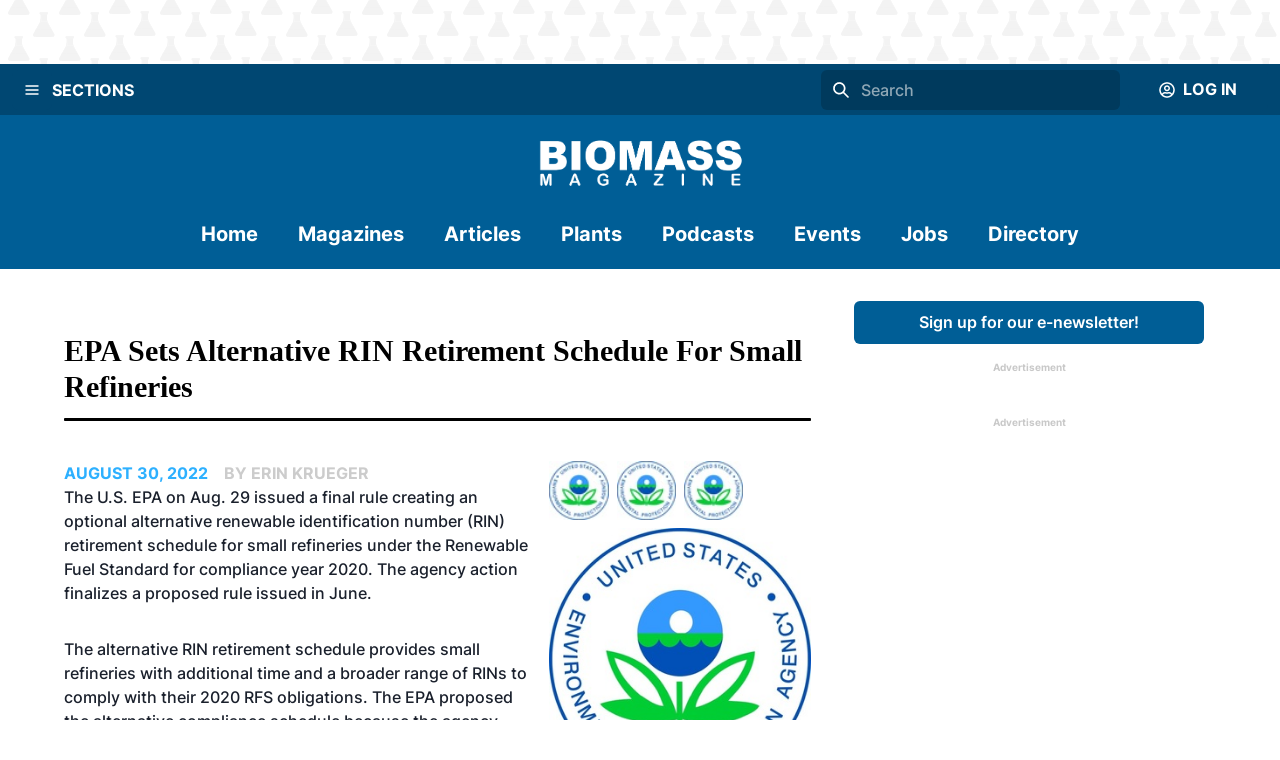

--- FILE ---
content_type: text/html; charset=utf-8
request_url: https://biomassmagazine.com/articles/epa-sets-alternative-rin-retirement-schedule-for-small-refineries-19298
body_size: 29641
content:
<!DOCTYPE html><html><head><meta charSet="utf-8"/><meta name="viewport" content="width=device-width"/><title>EPA sets alternative RIN retirement schedule for small refineries | Biomass Magazine</title><meta name="description" content="The U.S. EPA on Aug. 29 issued a final rule creating an optional alternative renewable identification number (RIN) retirement schedule for small refineries under the Renewable Fuel Standard for compliance year 2020. "/><link rel="icon" href="/icons/favicon-1.ico"/><link rel="canonical" href="https://biomassmagazine.com//articles/epa-sets-alternative-rin-retirement-schedule-for-small-refineries-19298"/><meta property="og:url" content="https://biomassmagazine.com//articles/epa-sets-alternative-rin-retirement-schedule-for-small-refineries-19298"/><meta property="og:type" content="website"/><meta property="og:title" content="EPA sets alternative RIN retirement schedule for small refineries | Biomass Magazine"/><meta property="og:description" content="The U.S. EPA on Aug. 29 issued a final rule creating an optional alternative renewable identification number (RIN) retirement schedule for small refineries"/><meta property="og:image" content="https://bbi-strapi.s3.us-east-2.amazonaws.com/archived/biomassmagazine/posts/web/2022/08/EPALogoBigger_16618934092728.jpg"/><meta name="twitter:card" content="summary_large_image"/><meta property="twitter:domain" content="https://biomassmagazine.com/"/><meta property="twitter:url" content="https://biomassmagazine.com//articles/epa-sets-alternative-rin-retirement-schedule-for-small-refineries-19298"/><meta name="twitter:title" content="EPA sets alternative RIN retirement schedule for small refineries | Biomass Magazine"/><meta name="twitter:description" content="The U.S. EPA on Aug. 29 issued a final rule creating an optional alternative renewable identification number (RIN) retirement schedule for small refineries under the Renewable Fuel Standard for compliance year 2020. "/><meta name="twitter:image" content="https://bbi-strapi.s3.us-east-2.amazonaws.com/archived/biomassmagazine/posts/web/2022/08/EPALogoBigger_16618934092728.jpg"/><meta name="next-head-count" content="17"/><link data-next-font="" rel="preconnect" href="/" crossorigin="anonymous"/><link rel="preload" href="/_next/static/css/f73dad1d3021d36d.css" as="style"/><link rel="stylesheet" href="/_next/static/css/f73dad1d3021d36d.css" data-n-g=""/><noscript data-n-css=""></noscript><script defer="" nomodule="" src="/_next/static/chunks/polyfills-78c92fac7aa8fdd8.js"></script><script src="/_next/static/chunks/webpack-a3f8e9f8370d46a6.js" defer=""></script><script src="/_next/static/chunks/framework-34f2dcb38834e62c.js" defer=""></script><script src="/_next/static/chunks/main-032b9f1b805074db.js" defer=""></script><script src="/_next/static/chunks/pages/_app-39d3d43165e49479.js" defer=""></script><script src="/_next/static/chunks/d0447323-6e7fc41c350f5786.js" defer=""></script><script src="/_next/static/chunks/c7773329-531ecf06c725fed5.js" defer=""></script><script src="/_next/static/chunks/1bfc9850-81bc225fc4e99ade.js" defer=""></script><script src="/_next/static/chunks/252f366e-3bc14db31855c24e.js" defer=""></script><script src="/_next/static/chunks/9a1974b2-c44e071bd4beceb4.js" defer=""></script><script src="/_next/static/chunks/ae51ba48-a552ac16b39db3dd.js" defer=""></script><script src="/_next/static/chunks/8641-181c49231fe219c8.js" defer=""></script><script src="/_next/static/chunks/7396-ea8171a7320f65b3.js" defer=""></script><script src="/_next/static/chunks/4310-2ed7bd503952b291.js" defer=""></script><script src="/_next/static/chunks/4490-b8ae51cdbacc2e77.js" defer=""></script><script src="/_next/static/chunks/9653-480d1f4d80195d46.js" defer=""></script><script src="/_next/static/chunks/7754-ddbe1a669dae718d.js" defer=""></script><script src="/_next/static/chunks/7496-0e43ce3803a6ac8a.js" defer=""></script><script src="/_next/static/chunks/pages/articles/%5Bslug%5D-baaad97cd825a2f6.js" defer=""></script><script src="/_next/static/1PSaxSaToCzU1I4MM97ZP/_buildManifest.js" defer=""></script><script src="/_next/static/1PSaxSaToCzU1I4MM97ZP/_ssgManifest.js" defer=""></script></head><body><div id="__next"><style data-emotion="css-global 1mhsfe5">:host,:root,[data-theme]{--chakra-ring-inset:var(--chakra-empty,/*!*/ /*!*/);--chakra-ring-offset-width:0px;--chakra-ring-offset-color:#fff;--chakra-ring-color:rgba(66, 153, 225, 0.6);--chakra-ring-offset-shadow:0 0 #0000;--chakra-ring-shadow:0 0 #0000;--chakra-space-x-reverse:0;--chakra-space-y-reverse:0;--chakra-colors-transparent:transparent;--chakra-colors-current:currentColor;--chakra-colors-black:#000000;--chakra-colors-white:#FFFFFF;--chakra-colors-whiteAlpha-50:rgba(255, 255, 255, 0.04);--chakra-colors-whiteAlpha-100:rgba(255, 255, 255, 0.06);--chakra-colors-whiteAlpha-200:rgba(255, 255, 255, 0.08);--chakra-colors-whiteAlpha-300:rgba(255, 255, 255, 0.16);--chakra-colors-whiteAlpha-400:rgba(255, 255, 255, 0.24);--chakra-colors-whiteAlpha-500:rgba(255, 255, 255, 0.36);--chakra-colors-whiteAlpha-600:rgba(255, 255, 255, 0.48);--chakra-colors-whiteAlpha-700:rgba(255, 255, 255, 0.64);--chakra-colors-whiteAlpha-800:rgba(255, 255, 255, 0.80);--chakra-colors-whiteAlpha-900:rgba(255, 255, 255, 0.92);--chakra-colors-blackAlpha-50:rgba(0, 0, 0, 0.04);--chakra-colors-blackAlpha-100:rgba(0, 0, 0, 0.06);--chakra-colors-blackAlpha-200:rgba(0, 0, 0, 0.08);--chakra-colors-blackAlpha-300:rgba(0, 0, 0, 0.16);--chakra-colors-blackAlpha-400:rgba(0, 0, 0, 0.24);--chakra-colors-blackAlpha-500:rgba(0, 0, 0, 0.36);--chakra-colors-blackAlpha-600:rgba(0, 0, 0, 0.48);--chakra-colors-blackAlpha-700:rgba(0, 0, 0, 0.64);--chakra-colors-blackAlpha-800:rgba(0, 0, 0, 0.80);--chakra-colors-blackAlpha-900:rgba(0, 0, 0, 0.92);--chakra-colors-gray-50:#F7FAFC;--chakra-colors-gray-100:#EDF2F7;--chakra-colors-gray-200:#E2E8F0;--chakra-colors-gray-300:#CBD5E0;--chakra-colors-gray-400:#A0AEC0;--chakra-colors-gray-500:#718096;--chakra-colors-gray-600:#4A5568;--chakra-colors-gray-700:#2D3748;--chakra-colors-gray-800:#1A202C;--chakra-colors-gray-900:#171923;--chakra-colors-red-50:#FFF5F5;--chakra-colors-red-100:#FED7D7;--chakra-colors-red-200:#FEB2B2;--chakra-colors-red-300:#FC8181;--chakra-colors-red-400:#F56565;--chakra-colors-red-500:#E53E3E;--chakra-colors-red-600:#C53030;--chakra-colors-red-700:#9B2C2C;--chakra-colors-red-800:#822727;--chakra-colors-red-900:#63171B;--chakra-colors-orange-50:#FFFAF0;--chakra-colors-orange-100:#FEEBC8;--chakra-colors-orange-200:#FBD38D;--chakra-colors-orange-300:#F6AD55;--chakra-colors-orange-400:#ED8936;--chakra-colors-orange-500:#DD6B20;--chakra-colors-orange-600:#C05621;--chakra-colors-orange-700:#9C4221;--chakra-colors-orange-800:#7B341E;--chakra-colors-orange-900:#652B19;--chakra-colors-yellow-50:#FFFFF0;--chakra-colors-yellow-100:#FEFCBF;--chakra-colors-yellow-200:#FAF089;--chakra-colors-yellow-300:#F6E05E;--chakra-colors-yellow-400:#ECC94B;--chakra-colors-yellow-500:#D69E2E;--chakra-colors-yellow-600:#B7791F;--chakra-colors-yellow-700:#975A16;--chakra-colors-yellow-800:#744210;--chakra-colors-yellow-900:#5F370E;--chakra-colors-green-50:#F0FFF4;--chakra-colors-green-100:#C6F6D5;--chakra-colors-green-200:#9AE6B4;--chakra-colors-green-300:#68D391;--chakra-colors-green-400:#48BB78;--chakra-colors-green-500:#38A169;--chakra-colors-green-600:#2F855A;--chakra-colors-green-700:#276749;--chakra-colors-green-800:#22543D;--chakra-colors-green-900:#1C4532;--chakra-colors-teal-50:#E6FFFA;--chakra-colors-teal-100:#B2F5EA;--chakra-colors-teal-200:#81E6D9;--chakra-colors-teal-300:#4FD1C5;--chakra-colors-teal-400:#38B2AC;--chakra-colors-teal-500:#319795;--chakra-colors-teal-600:#2C7A7B;--chakra-colors-teal-700:#285E61;--chakra-colors-teal-800:#234E52;--chakra-colors-teal-900:#1D4044;--chakra-colors-blue-50:#ebf8ff;--chakra-colors-blue-100:#bee3f8;--chakra-colors-blue-200:#90cdf4;--chakra-colors-blue-300:#63b3ed;--chakra-colors-blue-400:#4299e1;--chakra-colors-blue-500:#3182ce;--chakra-colors-blue-600:#2b6cb0;--chakra-colors-blue-700:#2c5282;--chakra-colors-blue-800:#2a4365;--chakra-colors-blue-900:#1A365D;--chakra-colors-cyan-50:#EDFDFD;--chakra-colors-cyan-100:#C4F1F9;--chakra-colors-cyan-200:#9DECF9;--chakra-colors-cyan-300:#76E4F7;--chakra-colors-cyan-400:#0BC5EA;--chakra-colors-cyan-500:#00B5D8;--chakra-colors-cyan-600:#00A3C4;--chakra-colors-cyan-700:#0987A0;--chakra-colors-cyan-800:#086F83;--chakra-colors-cyan-900:#065666;--chakra-colors-purple-50:#FAF5FF;--chakra-colors-purple-100:#E9D8FD;--chakra-colors-purple-200:#D6BCFA;--chakra-colors-purple-300:#B794F4;--chakra-colors-purple-400:#9F7AEA;--chakra-colors-purple-500:#805AD5;--chakra-colors-purple-600:#6B46C1;--chakra-colors-purple-700:#553C9A;--chakra-colors-purple-800:#44337A;--chakra-colors-purple-900:#322659;--chakra-colors-pink-50:#FFF5F7;--chakra-colors-pink-100:#FED7E2;--chakra-colors-pink-200:#FBB6CE;--chakra-colors-pink-300:#F687B3;--chakra-colors-pink-400:#ED64A6;--chakra-colors-pink-500:#D53F8C;--chakra-colors-pink-600:#B83280;--chakra-colors-pink-700:#97266D;--chakra-colors-pink-800:#702459;--chakra-colors-pink-900:#521B41;--chakra-colors-linkedin-50:#E8F4F9;--chakra-colors-linkedin-100:#CFEDFB;--chakra-colors-linkedin-200:#9BDAF3;--chakra-colors-linkedin-300:#68C7EC;--chakra-colors-linkedin-400:#34B3E4;--chakra-colors-linkedin-500:#00A0DC;--chakra-colors-linkedin-600:#008CC9;--chakra-colors-linkedin-700:#0077B5;--chakra-colors-linkedin-800:#005E93;--chakra-colors-linkedin-900:#004471;--chakra-colors-facebook-50:#E8F4F9;--chakra-colors-facebook-100:#D9DEE9;--chakra-colors-facebook-200:#B7C2DA;--chakra-colors-facebook-300:#6482C0;--chakra-colors-facebook-400:#4267B2;--chakra-colors-facebook-500:#385898;--chakra-colors-facebook-600:#314E89;--chakra-colors-facebook-700:#29487D;--chakra-colors-facebook-800:#223B67;--chakra-colors-facebook-900:#1E355B;--chakra-colors-messenger-50:#D0E6FF;--chakra-colors-messenger-100:#B9DAFF;--chakra-colors-messenger-200:#A2CDFF;--chakra-colors-messenger-300:#7AB8FF;--chakra-colors-messenger-400:#2E90FF;--chakra-colors-messenger-500:#0078FF;--chakra-colors-messenger-600:#0063D1;--chakra-colors-messenger-700:#0052AC;--chakra-colors-messenger-800:#003C7E;--chakra-colors-messenger-900:#002C5C;--chakra-colors-whatsapp-50:#dffeec;--chakra-colors-whatsapp-100:#b9f5d0;--chakra-colors-whatsapp-200:#90edb3;--chakra-colors-whatsapp-300:#65e495;--chakra-colors-whatsapp-400:#3cdd78;--chakra-colors-whatsapp-500:#22c35e;--chakra-colors-whatsapp-600:#179848;--chakra-colors-whatsapp-700:#0c6c33;--chakra-colors-whatsapp-800:#01421c;--chakra-colors-whatsapp-900:#001803;--chakra-colors-twitter-50:#E5F4FD;--chakra-colors-twitter-100:#C8E9FB;--chakra-colors-twitter-200:#A8DCFA;--chakra-colors-twitter-300:#83CDF7;--chakra-colors-twitter-400:#57BBF5;--chakra-colors-twitter-500:#1DA1F2;--chakra-colors-twitter-600:#1A94DA;--chakra-colors-twitter-700:#1681BF;--chakra-colors-twitter-800:#136B9E;--chakra-colors-twitter-900:#0D4D71;--chakra-colors-telegram-50:#E3F2F9;--chakra-colors-telegram-100:#C5E4F3;--chakra-colors-telegram-200:#A2D4EC;--chakra-colors-telegram-300:#7AC1E4;--chakra-colors-telegram-400:#47A9DA;--chakra-colors-telegram-500:#0088CC;--chakra-colors-telegram-600:#007AB8;--chakra-colors-telegram-700:#006BA1;--chakra-colors-telegram-800:#005885;--chakra-colors-telegram-900:#003F5E;--chakra-colors-brandPrimaryDark:#004772;--chakra-colors-brandPrimary:#005E96;--chakra-colors-brandPrimaryLight:#CCCCCC;--chakra-colors-brandSecondary:#2DB0FF;--chakra-colors-brandSecondaryLight:#B4B4B4;--chakra-colors-brandBlack:#000000;--chakra-colors-brandWhite:#F1F1F1;--chakra-colors-brandDanger:#A94F44;--chakra-borders-none:0;--chakra-borders-1px:1px solid;--chakra-borders-2px:2px solid;--chakra-borders-4px:4px solid;--chakra-borders-8px:8px solid;--chakra-fonts-heading:'Georgia',serif;--chakra-fonts-body:'Inter',sans-serif;--chakra-fonts-mono:SFMono-Regular,Menlo,Monaco,Consolas,"Liberation Mono","Courier New",monospace;--chakra-fontSizes-3xs:0.45rem;--chakra-fontSizes-2xs:0.625rem;--chakra-fontSizes-xs:0.75rem;--chakra-fontSizes-sm:0.875rem;--chakra-fontSizes-md:1rem;--chakra-fontSizes-lg:1.125rem;--chakra-fontSizes-xl:1.25rem;--chakra-fontSizes-2xl:1.5rem;--chakra-fontSizes-3xl:1.875rem;--chakra-fontSizes-4xl:2.25rem;--chakra-fontSizes-5xl:3rem;--chakra-fontSizes-6xl:3.75rem;--chakra-fontSizes-7xl:4.5rem;--chakra-fontSizes-8xl:6rem;--chakra-fontSizes-9xl:8rem;--chakra-fontWeights-hairline:100;--chakra-fontWeights-thin:200;--chakra-fontWeights-light:300;--chakra-fontWeights-normal:400;--chakra-fontWeights-medium:500;--chakra-fontWeights-semibold:600;--chakra-fontWeights-bold:700;--chakra-fontWeights-extrabold:800;--chakra-fontWeights-black:900;--chakra-letterSpacings-tighter:-0.05em;--chakra-letterSpacings-tight:-0.025em;--chakra-letterSpacings-normal:0;--chakra-letterSpacings-wide:0.025em;--chakra-letterSpacings-wider:0.05em;--chakra-letterSpacings-widest:0.1em;--chakra-lineHeights-3:.75rem;--chakra-lineHeights-4:1rem;--chakra-lineHeights-5:1.25rem;--chakra-lineHeights-6:1.5rem;--chakra-lineHeights-7:1.75rem;--chakra-lineHeights-8:2rem;--chakra-lineHeights-9:2.25rem;--chakra-lineHeights-10:2.5rem;--chakra-lineHeights-normal:normal;--chakra-lineHeights-none:1;--chakra-lineHeights-shorter:1.25;--chakra-lineHeights-short:1.375;--chakra-lineHeights-base:1.5;--chakra-lineHeights-tall:1.625;--chakra-lineHeights-taller:2;--chakra-radii-none:0;--chakra-radii-sm:0.125rem;--chakra-radii-base:0.25rem;--chakra-radii-md:0.375rem;--chakra-radii-lg:0.5rem;--chakra-radii-xl:0.75rem;--chakra-radii-2xl:1rem;--chakra-radii-3xl:1.5rem;--chakra-radii-full:9999px;--chakra-space-1:0.25rem;--chakra-space-2:0.5rem;--chakra-space-3:0.75rem;--chakra-space-4:1rem;--chakra-space-5:1.25rem;--chakra-space-6:1.5rem;--chakra-space-7:1.75rem;--chakra-space-8:2rem;--chakra-space-9:2.25rem;--chakra-space-10:2.5rem;--chakra-space-12:3rem;--chakra-space-14:3.5rem;--chakra-space-16:4rem;--chakra-space-20:5rem;--chakra-space-24:6rem;--chakra-space-28:7rem;--chakra-space-32:8rem;--chakra-space-36:9rem;--chakra-space-40:10rem;--chakra-space-44:11rem;--chakra-space-48:12rem;--chakra-space-52:13rem;--chakra-space-56:14rem;--chakra-space-60:15rem;--chakra-space-64:16rem;--chakra-space-72:18rem;--chakra-space-80:20rem;--chakra-space-96:24rem;--chakra-space-px:1px;--chakra-space-0-5:0.125rem;--chakra-space-1-5:0.375rem;--chakra-space-2-5:0.625rem;--chakra-space-3-5:0.875rem;--chakra-shadows-xs:0 0 0 1px rgba(0, 0, 0, 0.05);--chakra-shadows-sm:0 1px 2px 0 rgba(0, 0, 0, 0.05);--chakra-shadows-base:0 1px 3px 0 rgba(0, 0, 0, 0.1),0 1px 2px 0 rgba(0, 0, 0, 0.06);--chakra-shadows-md:0 4px 6px -1px rgba(0, 0, 0, 0.1),0 2px 4px -1px rgba(0, 0, 0, 0.06);--chakra-shadows-lg:0 10px 15px -3px rgba(0, 0, 0, 0.1),0 4px 6px -2px rgba(0, 0, 0, 0.05);--chakra-shadows-xl:0 20px 25px -5px rgba(0, 0, 0, 0.1),0 10px 10px -5px rgba(0, 0, 0, 0.04);--chakra-shadows-2xl:0 25px 50px -12px rgba(0, 0, 0, 0.25);--chakra-shadows-outline:0 0 0 3px rgba(66, 153, 225, 0.6);--chakra-shadows-inner:inset 0 2px 4px 0 rgba(0,0,0,0.06);--chakra-shadows-none:none;--chakra-shadows-dark-lg:rgba(0, 0, 0, 0.1) 0px 0px 0px 1px,rgba(0, 0, 0, 0.2) 0px 5px 10px,rgba(0, 0, 0, 0.4) 0px 15px 40px;--chakra-sizes-1:0.25rem;--chakra-sizes-2:0.5rem;--chakra-sizes-3:0.75rem;--chakra-sizes-4:1rem;--chakra-sizes-5:1.25rem;--chakra-sizes-6:1.5rem;--chakra-sizes-7:1.75rem;--chakra-sizes-8:2rem;--chakra-sizes-9:2.25rem;--chakra-sizes-10:2.5rem;--chakra-sizes-12:3rem;--chakra-sizes-14:3.5rem;--chakra-sizes-16:4rem;--chakra-sizes-20:5rem;--chakra-sizes-24:6rem;--chakra-sizes-28:7rem;--chakra-sizes-32:8rem;--chakra-sizes-36:9rem;--chakra-sizes-40:10rem;--chakra-sizes-44:11rem;--chakra-sizes-48:12rem;--chakra-sizes-52:13rem;--chakra-sizes-56:14rem;--chakra-sizes-60:15rem;--chakra-sizes-64:16rem;--chakra-sizes-72:18rem;--chakra-sizes-80:20rem;--chakra-sizes-96:24rem;--chakra-sizes-px:1px;--chakra-sizes-0-5:0.125rem;--chakra-sizes-1-5:0.375rem;--chakra-sizes-2-5:0.625rem;--chakra-sizes-3-5:0.875rem;--chakra-sizes-max:max-content;--chakra-sizes-min:min-content;--chakra-sizes-full:100%;--chakra-sizes-3xs:14rem;--chakra-sizes-2xs:16rem;--chakra-sizes-xs:20rem;--chakra-sizes-sm:24rem;--chakra-sizes-md:28rem;--chakra-sizes-lg:32rem;--chakra-sizes-xl:36rem;--chakra-sizes-2xl:42rem;--chakra-sizes-3xl:48rem;--chakra-sizes-4xl:56rem;--chakra-sizes-5xl:64rem;--chakra-sizes-6xl:72rem;--chakra-sizes-7xl:80rem;--chakra-sizes-8xl:90rem;--chakra-sizes-prose:60ch;--chakra-sizes-container-sm:640px;--chakra-sizes-container-md:768px;--chakra-sizes-container-lg:1024px;--chakra-sizes-container-xl:1280px;--chakra-zIndices-hide:-1;--chakra-zIndices-auto:auto;--chakra-zIndices-base:0;--chakra-zIndices-docked:10;--chakra-zIndices-dropdown:1000;--chakra-zIndices-sticky:1100;--chakra-zIndices-banner:1200;--chakra-zIndices-overlay:1300;--chakra-zIndices-modal:1400;--chakra-zIndices-popover:1500;--chakra-zIndices-skipLink:1600;--chakra-zIndices-toast:1700;--chakra-zIndices-tooltip:1800;--chakra-transition-property-common:background-color,border-color,color,fill,stroke,opacity,box-shadow,transform;--chakra-transition-property-colors:background-color,border-color,color,fill,stroke;--chakra-transition-property-dimensions:width,height;--chakra-transition-property-position:left,right,top,bottom;--chakra-transition-property-background:background-color,background-image,background-position;--chakra-transition-easing-ease-in:cubic-bezier(0.4, 0, 1, 1);--chakra-transition-easing-ease-out:cubic-bezier(0, 0, 0.2, 1);--chakra-transition-easing-ease-in-out:cubic-bezier(0.4, 0, 0.2, 1);--chakra-transition-duration-ultra-fast:50ms;--chakra-transition-duration-faster:100ms;--chakra-transition-duration-fast:150ms;--chakra-transition-duration-normal:200ms;--chakra-transition-duration-slow:300ms;--chakra-transition-duration-slower:400ms;--chakra-transition-duration-ultra-slow:500ms;--chakra-blur-none:0;--chakra-blur-sm:4px;--chakra-blur-base:8px;--chakra-blur-md:12px;--chakra-blur-lg:16px;--chakra-blur-xl:24px;--chakra-blur-2xl:40px;--chakra-blur-3xl:64px;}.chakra-ui-light :host:not([data-theme]),.chakra-ui-light :root:not([data-theme]),.chakra-ui-light [data-theme]:not([data-theme]),[data-theme=light] :host:not([data-theme]),[data-theme=light] :root:not([data-theme]),[data-theme=light] [data-theme]:not([data-theme]),:host[data-theme=light],:root[data-theme=light],[data-theme][data-theme=light]{--chakra-colors-chakra-body-text:var(--chakra-colors-gray-800);--chakra-colors-chakra-body-bg:var(--chakra-colors-white);--chakra-colors-chakra-border-color:var(--chakra-colors-gray-200);--chakra-colors-chakra-placeholder-color:var(--chakra-colors-gray-500);}.chakra-ui-dark :host:not([data-theme]),.chakra-ui-dark :root:not([data-theme]),.chakra-ui-dark [data-theme]:not([data-theme]),[data-theme=dark] :host:not([data-theme]),[data-theme=dark] :root:not([data-theme]),[data-theme=dark] [data-theme]:not([data-theme]),:host[data-theme=dark],:root[data-theme=dark],[data-theme][data-theme=dark]{--chakra-colors-chakra-body-text:var(--chakra-colors-whiteAlpha-900);--chakra-colors-chakra-body-bg:var(--chakra-colors-gray-800);--chakra-colors-chakra-border-color:var(--chakra-colors-whiteAlpha-300);--chakra-colors-chakra-placeholder-color:var(--chakra-colors-whiteAlpha-400);}</style><style data-emotion="css-global 1trp09g">html{line-height:1.5;-webkit-text-size-adjust:100%;font-family:system-ui,sans-serif;-webkit-font-smoothing:antialiased;text-rendering:optimizeLegibility;-moz-osx-font-smoothing:grayscale;touch-action:manipulation;}body{position:relative;min-height:100%;font-feature-settings:'kern';}*,*::before,*::after{border-width:0;border-style:solid;box-sizing:border-box;}main{display:block;}hr{border-top-width:1px;box-sizing:content-box;height:0;overflow:visible;}pre,code,kbd,samp{font-family:SFMono-Regular,Menlo,Monaco,Consolas,monospace;font-size:1em;}a{background-color:transparent;color:inherit;-webkit-text-decoration:inherit;text-decoration:inherit;}abbr[title]{border-bottom:none;-webkit-text-decoration:underline;text-decoration:underline;-webkit-text-decoration:underline dotted;-webkit-text-decoration:underline dotted;text-decoration:underline dotted;}b,strong{font-weight:bold;}small{font-size:80%;}sub,sup{font-size:75%;line-height:0;position:relative;vertical-align:baseline;}sub{bottom:-0.25em;}sup{top:-0.5em;}img{border-style:none;}button,input,optgroup,select,textarea{font-family:inherit;font-size:100%;line-height:1.15;margin:0;}button,input{overflow:visible;}button,select{text-transform:none;}button::-moz-focus-inner,[type="button"]::-moz-focus-inner,[type="reset"]::-moz-focus-inner,[type="submit"]::-moz-focus-inner{border-style:none;padding:0;}fieldset{padding:0.35em 0.75em 0.625em;}legend{box-sizing:border-box;color:inherit;display:table;max-width:100%;padding:0;white-space:normal;}progress{vertical-align:baseline;}textarea{overflow:auto;}[type="checkbox"],[type="radio"]{box-sizing:border-box;padding:0;}[type="number"]::-webkit-inner-spin-button,[type="number"]::-webkit-outer-spin-button{-webkit-appearance:none!important;}input[type="number"]{-moz-appearance:textfield;}[type="search"]{-webkit-appearance:textfield;outline-offset:-2px;}[type="search"]::-webkit-search-decoration{-webkit-appearance:none!important;}::-webkit-file-upload-button{-webkit-appearance:button;font:inherit;}details{display:block;}summary{display:-webkit-box;display:-webkit-list-item;display:-ms-list-itembox;display:list-item;}template{display:none;}[hidden]{display:none!important;}body,blockquote,dl,dd,h1,h2,h3,h4,h5,h6,hr,figure,p,pre{margin:0;}button{background:transparent;padding:0;}fieldset{margin:0;padding:0;}ol,ul{margin:0;padding:0;}textarea{resize:vertical;}button,[role="button"]{cursor:pointer;}button::-moz-focus-inner{border:0!important;}table{border-collapse:collapse;}h1,h2,h3,h4,h5,h6{font-size:inherit;font-weight:inherit;}button,input,optgroup,select,textarea{padding:0;line-height:inherit;color:inherit;}img,svg,video,canvas,audio,iframe,embed,object{display:block;}img,video{max-width:100%;height:auto;}[data-js-focus-visible] :focus:not([data-focus-visible-added]):not([data-focus-visible-disabled]){outline:none;box-shadow:none;}select::-ms-expand{display:none;}:root{--chakra-vh:100vh;}@supports (height: -webkit-fill-available){:root{--chakra-vh:-webkit-fill-available;}}@supports (height: -moz-fill-available){:root{--chakra-vh:-moz-fill-available;}}@supports (height: 100lvh){:root{--chakra-vh:100lvh;}}</style><style data-emotion="css-global 1wxmm51">body{font-family:var(--chakra-fonts-body);color:var(--chakra-colors-chakra-body-text);background:var(--chakra-colors-chakra-body-bg);transition-property:background-color;transition-duration:var(--chakra-transition-duration-normal);line-height:var(--chakra-lineHeights-base);}*::-webkit-input-placeholder{color:var(--chakra-colors-chakra-placeholder-color);}*::-moz-placeholder{color:var(--chakra-colors-chakra-placeholder-color);}*:-ms-input-placeholder{color:var(--chakra-colors-chakra-placeholder-color);}*::placeholder{color:var(--chakra-colors-chakra-placeholder-color);}*,*::before,::after{border-color:var(--chakra-colors-chakra-border-color);word-wrap:break-word;}</style><style data-emotion="css 1fupcc0">.css-1fupcc0{background:#F5F5F5;display:-webkit-box;display:-webkit-flex;display:-ms-flexbox;display:flex;-webkit-flex-direction:column;-ms-flex-direction:column;flex-direction:column;min-height:100vh;}</style><div class="css-1fupcc0"><noscript><iframe src="https://www.googletagmanager.com/ns.html?id=GTM-PHS5CWH" height="0" width="0" style="display:none;visibility:hidden"></iframe></noscript><style data-emotion="css qkcz7a">.css-qkcz7a{display:-webkit-box;display:-webkit-flex;display:-ms-flexbox;display:flex;-webkit-align-items:center;-webkit-box-align:center;-ms-flex-align:center;align-items:center;-webkit-flex-direction:column;-ms-flex-direction:column;flex-direction:column;color:var(--chakra-colors-white);width:100%;z-index:10;margin-bottom:120px;}.css-qkcz7a>*:not(style)~*:not(style){margin-top:0px;-webkit-margin-end:0px;margin-inline-end:0px;margin-bottom:0px;-webkit-margin-start:0px;margin-inline-start:0px;}@media screen and (min-width: 30em){.css-qkcz7a{margin-bottom:0px;}}</style><div class="chakra-stack css-qkcz7a"><style data-emotion="css hh9enk">.css-hh9enk{display:-webkit-box;display:-webkit-flex;display:-ms-flexbox;display:flex;-webkit-align-items:center;-webkit-box-align:center;-ms-flex-align:center;align-items:center;-webkit-box-pack:center;-ms-flex-pack:center;-webkit-justify-content:center;justify-content:center;max-height:300px;max-width:100%;width:100%;padding:var(--chakra-space-8);background-image:url(/header-backdrops/backdrop-1.svg);background-color:var(--chakra-colors-white);}</style><div class="css-hh9enk"><style data-emotion="css 1im6jc3">.css-1im6jc3{max-height:250px;max-width:970px;overflow:hidden;}</style><div class="css-1im6jc3"><ins data-revive-zoneid="17154" data-revive-id="727bec5e09208690b050ccfc6a45d384"></ins></div></div><style data-emotion="css 6lpjhk">.css-6lpjhk{display:-webkit-box;display:-webkit-flex;display:-ms-flexbox;display:flex;-webkit-align-items:center;-webkit-box-align:center;-ms-flex-align:center;align-items:center;-webkit-padding-start:var(--chakra-space-3);padding-inline-start:var(--chakra-space-3);-webkit-padding-end:var(--chakra-space-3);padding-inline-end:var(--chakra-space-3);padding-top:var(--chakra-space-1);padding-bottom:var(--chakra-space-1);width:100%;z-index:100;background:var(--chakra-colors-brandPrimaryDark);gap:8px;}</style><div class="css-6lpjhk"><style data-emotion="css 1li2hb6">.css-1li2hb6{display:-webkit-inline-box;display:-webkit-inline-flex;display:-ms-inline-flexbox;display:inline-flex;-webkit-appearance:none;-moz-appearance:none;-ms-appearance:none;appearance:none;-webkit-align-items:center;-webkit-box-align:center;-ms-flex-align:center;align-items:center;-webkit-box-pack:center;-ms-flex-pack:center;-webkit-justify-content:center;justify-content:center;-webkit-user-select:none;-moz-user-select:none;-ms-user-select:none;user-select:none;position:relative;white-space:pre-wrap;vertical-align:middle;outline:2px solid transparent;outline-offset:2px;line-height:1.2;border-radius:var(--chakra-radii-md);font-weight:var(--chakra-fontWeights-semibold);transition-property:var(--chakra-transition-property-common);transition-duration:var(--chakra-transition-duration-normal);height:auto;min-width:var(--chakra-sizes-10);font-size:var(--chakra-fontSizes-md);-webkit-padding-start:var(--chakra-space-4);padding-inline-start:var(--chakra-space-4);-webkit-padding-end:var(--chakra-space-4);padding-inline-end:var(--chakra-space-4);padding:0px;background:var(--chakra-colors-brandPrimaryDark);color:var(--chakra-colors-white);width:-webkit-fit-content;width:-moz-fit-content;width:fit-content;max-width:-webkit-fit-content;max-width:-moz-fit-content;max-width:fit-content;padding-top:var(--chakra-space-3);padding-bottom:var(--chakra-space-3);}.css-1li2hb6:focus-visible,.css-1li2hb6[data-focus-visible]{box-shadow:var(--chakra-shadows-outline);}.css-1li2hb6:disabled,.css-1li2hb6[disabled],.css-1li2hb6[aria-disabled=true],.css-1li2hb6[data-disabled]{opacity:0.4;cursor:not-allowed;box-shadow:var(--chakra-shadows-none);}.css-1li2hb6:hover,.css-1li2hb6[data-hover]{background:#00000050;}.css-1li2hb6:hover:disabled,.css-1li2hb6[data-hover]:disabled,.css-1li2hb6:hover[disabled],.css-1li2hb6[data-hover][disabled],.css-1li2hb6:hover[aria-disabled=true],.css-1li2hb6[data-hover][aria-disabled=true],.css-1li2hb6:hover[data-disabled],.css-1li2hb6[data-hover][data-disabled]{background:initial;}</style><button type="button" class="chakra-button css-1li2hb6" aria-label="Menu"><style data-emotion="css onkibi">.css-onkibi{width:1em;height:1em;display:inline-block;line-height:1em;-webkit-flex-shrink:0;-ms-flex-negative:0;flex-shrink:0;color:currentColor;vertical-align:middle;}</style><svg viewBox="0 0 24 24" focusable="false" class="chakra-icon css-onkibi" aria-hidden="true"><path fill="currentColor" d="M 3 5 A 1.0001 1.0001 0 1 0 3 7 L 21 7 A 1.0001 1.0001 0 1 0 21 5 L 3 5 z M 3 11 A 1.0001 1.0001 0 1 0 3 13 L 21 13 A 1.0001 1.0001 0 1 0 21 11 L 3 11 z M 3 17 A 1.0001 1.0001 0 1 0 3 19 L 21 19 A 1.0001 1.0001 0 1 0 21 17 L 3 17 z"></path></svg></button><style data-emotion="css cosgki">.css-cosgki{font-size:16px;font-weight:var(--chakra-fontWeights-bold);}</style><p class="chakra-text css-cosgki">SECTIONS</p><style data-emotion="css 17xejub">.css-17xejub{-webkit-flex:1;-ms-flex:1;flex:1;justify-self:stretch;-webkit-align-self:stretch;-ms-flex-item-align:stretch;align-self:stretch;}</style><div class="css-17xejub"></div><style data-emotion="css 84zodg">.css-84zodg{display:-webkit-box;display:-webkit-flex;display:-ms-flexbox;display:flex;-webkit-align-items:center;-webkit-box-align:center;-ms-flex-align:center;align-items:center;-webkit-flex-direction:row;-ms-flex-direction:row;flex-direction:row;}.css-84zodg>*:not(style)~*:not(style){margin-top:0px;-webkit-margin-end:0px;margin-inline-end:0px;margin-bottom:0px;-webkit-margin-start:0.5rem;margin-inline-start:0.5rem;}</style><div class="chakra-stack css-84zodg"><form><style data-emotion="css 4302v8">.css-4302v8{width:100%;display:-webkit-box;display:-webkit-flex;display:-ms-flexbox;display:flex;position:relative;}</style><div class="chakra-input__group css-4302v8"><style data-emotion="css 19ey4ca">.css-19ey4ca{left:0;width:var(--chakra-sizes-10);height:var(--chakra-sizes-10);font-size:var(--chakra-fontSizes-md);display:-webkit-box;display:-webkit-flex;display:-ms-flexbox;display:flex;-webkit-align-items:center;-webkit-box-align:center;-ms-flex-align:center;align-items:center;-webkit-box-pack:center;-ms-flex-pack:center;-webkit-justify-content:center;justify-content:center;position:absolute;top:0px;z-index:2;cursor:pointer;}</style><div class="chakra-input__left-element css-19ey4ca"><svg viewBox="0 0 24 24" focusable="false" class="chakra-icon css-onkibi"><path fill="currentColor" d="M23.384,21.619,16.855,15.09a9.284,9.284,0,1,0-1.768,1.768l6.529,6.529a1.266,1.266,0,0,0,1.768,0A1.251,1.251,0,0,0,23.384,21.619ZM2.75,9.5a6.75,6.75,0,1,1,6.75,6.75A6.758,6.758,0,0,1,2.75,9.5Z"></path></svg></div><style data-emotion="css 13a50dt">.css-13a50dt{width:100%;min-width:10ch;outline:2px solid transparent;outline-offset:2px;position:relative;-webkit-appearance:none;-moz-appearance:none;-ms-appearance:none;appearance:none;transition-property:var(--chakra-transition-property-common);transition-duration:var(--chakra-transition-duration-normal);font-size:var(--chakra-fontSizes-md);-webkit-padding-start:var(--chakra-space-10);padding-inline-start:var(--chakra-space-10);-webkit-padding-end:var(--chakra-space-4);padding-inline-end:var(--chakra-space-4);height:var(--chakra-sizes-10);border-radius:var(--chakra-radii-md);border:var(--chakra-borders-none);border-color:inherit;background:#00000030;max-width:50ch;}.css-13a50dt:disabled,.css-13a50dt[disabled],.css-13a50dt[aria-disabled=true],.css-13a50dt[data-disabled]{opacity:0.4;cursor:not-allowed;}.css-13a50dt:hover,.css-13a50dt[data-hover]{border-color:var(--chakra-colors-gray-300);}.css-13a50dt[aria-readonly=true],.css-13a50dt[readonly],.css-13a50dt[data-readonly]{box-shadow:var(--chakra-shadows-none)!important;-webkit-user-select:all;-moz-user-select:all;-ms-user-select:all;user-select:all;}.css-13a50dt[aria-invalid=true],.css-13a50dt[data-invalid]{border-color:#E53E3E;box-shadow:0 0 0 1px #E53E3E;}.css-13a50dt:focus-visible,.css-13a50dt[data-focus-visible]{z-index:1;border-color:#3182ce;box-shadow:0 0 0 1px #3182ce;}.css-13a50dt::-webkit-input-placeholder{color:var(--chakra-colors-brandWhite);opacity:.6;}.css-13a50dt::-moz-placeholder{color:var(--chakra-colors-brandWhite);opacity:.6;}.css-13a50dt:-ms-input-placeholder{color:var(--chakra-colors-brandWhite);opacity:.6;}.css-13a50dt::placeholder{color:var(--chakra-colors-brandWhite);opacity:.6;}</style><input placeholder="Search" class="chakra-input css-13a50dt" value=""/></div></form><style data-emotion="css spn4bz">.css-spn4bz{transition-property:var(--chakra-transition-property-common);transition-duration:var(--chakra-transition-duration-fast);transition-timing-function:var(--chakra-transition-easing-ease-out);cursor:pointer;-webkit-text-decoration:none;text-decoration:none;outline:2px solid transparent;outline-offset:2px;color:inherit;}.css-spn4bz:hover,.css-spn4bz[data-hover]{-webkit-text-decoration:underline;text-decoration:underline;}.css-spn4bz:focus-visible,.css-spn4bz[data-focus-visible]{box-shadow:var(--chakra-shadows-outline);}</style><a class="chakra-link css-spn4bz" href="/login"><style data-emotion="css c9kmr4">.css-c9kmr4{display:-webkit-inline-box;display:-webkit-inline-flex;display:-ms-inline-flexbox;display:inline-flex;-webkit-appearance:none;-moz-appearance:none;-ms-appearance:none;appearance:none;-webkit-align-items:center;-webkit-box-align:center;-ms-flex-align:center;align-items:center;-webkit-box-pack:center;-ms-flex-pack:center;-webkit-justify-content:center;justify-content:center;-webkit-user-select:none;-moz-user-select:none;-ms-user-select:none;user-select:none;position:relative;white-space:pre-wrap;vertical-align:middle;outline:2px solid transparent;outline-offset:2px;line-height:1.2;border-radius:var(--chakra-radii-md);font-weight:var(--chakra-fontWeights-semibold);transition-property:var(--chakra-transition-property-common);transition-duration:var(--chakra-transition-duration-normal);height:auto;min-width:var(--chakra-sizes-10);font-size:var(--chakra-fontSizes-md);-webkit-padding-start:var(--chakra-space-6);padding-inline-start:var(--chakra-space-6);-webkit-padding-end:var(--chakra-space-6);padding-inline-end:var(--chakra-space-6);padding:8px 16px;background:var(--chakra-colors-brandPrimaryDark);color:var(--chakra-colors-white);width:-webkit-fit-content;width:-moz-fit-content;width:fit-content;}.css-c9kmr4:focus-visible,.css-c9kmr4[data-focus-visible]{box-shadow:var(--chakra-shadows-outline);}.css-c9kmr4:disabled,.css-c9kmr4[disabled],.css-c9kmr4[aria-disabled=true],.css-c9kmr4[data-disabled]{opacity:0.4;cursor:not-allowed;box-shadow:var(--chakra-shadows-none);}.css-c9kmr4:hover,.css-c9kmr4[data-hover]{background:#00000050;}.css-c9kmr4:hover:disabled,.css-c9kmr4[data-hover]:disabled,.css-c9kmr4:hover[disabled],.css-c9kmr4[data-hover][disabled],.css-c9kmr4:hover[aria-disabled=true],.css-c9kmr4[data-hover][aria-disabled=true],.css-c9kmr4:hover[data-disabled],.css-c9kmr4[data-hover][data-disabled]{background:initial;}@media screen and (min-width: 30em){.css-c9kmr4{padding:12px 31px;}}</style><button type="button" class="chakra-button css-c9kmr4"><style data-emotion="css 1wh2kri">.css-1wh2kri{display:-webkit-inline-box;display:-webkit-inline-flex;display:-ms-inline-flexbox;display:inline-flex;-webkit-align-self:center;-ms-flex-item-align:center;align-self:center;-webkit-flex-shrink:0;-ms-flex-negative:0;flex-shrink:0;-webkit-margin-end:0.5rem;margin-inline-end:0.5rem;}</style><span class="chakra-button__icon css-1wh2kri"><svg stroke="currentColor" fill="currentColor" stroke-width="0" viewBox="0 0 496 512" aria-hidden="true" focusable="false" height="1em" width="1em" xmlns="http://www.w3.org/2000/svg"><path d="M248 104c-53 0-96 43-96 96s43 96 96 96 96-43 96-96-43-96-96-96zm0 144c-26.5 0-48-21.5-48-48s21.5-48 48-48 48 21.5 48 48-21.5 48-48 48zm0-240C111 8 0 119 0 256s111 248 248 248 248-111 248-248S385 8 248 8zm0 448c-49.7 0-95.1-18.3-130.1-48.4 14.9-23 40.4-38.6 69.6-39.5 20.8 6.4 40.6 9.6 60.5 9.6s39.7-3.1 60.5-9.6c29.2 1 54.7 16.5 69.6 39.5-35 30.1-80.4 48.4-130.1 48.4zm162.7-84.1c-24.4-31.4-62.1-51.9-105.1-51.9-10.2 0-26 9.6-57.6 9.6-31.5 0-47.4-9.6-57.6-9.6-42.9 0-80.6 20.5-105.1 51.9C61.9 339.2 48 299.2 48 256c0-110.3 89.7-200 200-200s200 89.7 200 200c0 43.2-13.9 83.2-37.3 115.9z"></path></svg></span><p class="chakra-text css-cosgki">LOG IN</p></button></a></div></div><style data-emotion="css bq2p51">.css-bq2p51{background:var(--chakra-colors-brandPrimary);width:100%;z-index:10;}</style><div class="css-bq2p51"><a class="chakra-link css-spn4bz" href="/"><style data-emotion="css qp6g80">.css-qp6g80{-webkit-margin-start:auto;margin-inline-start:auto;-webkit-margin-end:auto;margin-inline-end:auto;margin-top:var(--chakra-space-5);margin-bottom:var(--chakra-space-5);-webkit-transition:ease all .35s;transition:ease all .35s;height:56px;}</style><img src="https://bbi-strapi.s3.us-east-2.amazonaws.com/Biomass_updated_Logo_8d3314e0ca.png" class="chakra-image css-qp6g80"/></a><div class="css-0"><style data-emotion="css 1cm89bs">.css-1cm89bs{display:-webkit-box;display:-webkit-flex;display:-ms-flexbox;display:flex;-webkit-align-items:center;-webkit-box-align:center;-ms-flex-align:center;align-items:center;-webkit-box-pack:center;-ms-flex-pack:center;-webkit-justify-content:center;justify-content:center;-webkit-flex-direction:row;-ms-flex-direction:row;flex-direction:row;-webkit-box-flex-wrap:wrap;-webkit-flex-wrap:wrap;-ms-flex-wrap:wrap;flex-wrap:wrap;padding-top:var(--chakra-space-2);margin-top:var(--chakra-space-3);color:var(--chakra-colors-white);}.css-1cm89bs>*:not(style)~*:not(style){margin-top:0px;-webkit-margin-end:0px;margin-inline-end:0px;margin-bottom:0px;-webkit-margin-start:var(--chakra-space-6);margin-inline-start:var(--chakra-space-6);}@media screen and (min-width: 62em){.css-1cm89bs>*:not(style)~*:not(style){-webkit-margin-start:var(--chakra-space-10);margin-inline-start:var(--chakra-space-10);}}</style><div class="chakra-stack css-1cm89bs"><style data-emotion="css diq41e">.css-diq41e{transition-property:var(--chakra-transition-property-common);transition-duration:var(--chakra-transition-duration-fast);transition-timing-function:var(--chakra-transition-easing-ease-out);cursor:pointer;-webkit-text-decoration:none;text-decoration:none;outline:2px solid transparent;outline-offset:2px;color:inherit;font-weight:var(--chakra-fontWeights-bold);padding-bottom:var(--chakra-space-5);font-size:20px;text-align:center;}.css-diq41e:hover,.css-diq41e[data-hover]{-webkit-text-decoration:underline;text-decoration:underline;text-decoration-thickness:2px;text-underline-position:under;}.css-diq41e:focus-visible,.css-diq41e[data-focus-visible]{box-shadow:var(--chakra-shadows-outline);}@media screen and (min-width: 62em){.css-diq41e{text-align:initial;}}</style><a class="chakra-link css-diq41e" href="/">Home</a><style data-emotion="css 1yboxq1">.css-1yboxq1{position:relative;padding-bottom:var(--chakra-space-5);}</style><div class="css-1yboxq1"><a class="chakra-link css-diq41e" href="/magazine">Magazines</a></div><a class="chakra-link css-diq41e" href="/tag/all/1">Articles</a><div class="css-1yboxq1"><a class="chakra-link css-diq41e" href="/plants/list/pellet-mill">Plants</a></div><a class="chakra-link css-diq41e" href="/podcast">Podcasts</a><div class="css-1yboxq1"><a class="chakra-link css-diq41e" href="/events/conferences">Events</a></div><a class="chakra-link css-diq41e" href="/jobs">Jobs</a><div class="css-1yboxq1"><a class="chakra-link css-diq41e" href="/directory/categories">Directory</a></div></div><div class="chakra-collapse" style="overflow:hidden;display:none;opacity:0;height:0px"><style data-emotion="css twknk1">.css-twknk1{display:-webkit-box;display:-webkit-flex;display:-ms-flexbox;display:flex;-webkit-align-items:center;-webkit-box-align:center;-ms-flex-align:center;align-items:center;-webkit-box-pack:center;-ms-flex-pack:center;-webkit-justify-content:center;justify-content:center;background:var(--chakra-colors-brandPrimaryDark);padding-top:var(--chakra-space-8);-webkit-padding-start:var(--chakra-space-8);padding-inline-start:var(--chakra-space-8);-webkit-padding-end:var(--chakra-space-8);padding-inline-end:var(--chakra-space-8);padding-bottom:var(--chakra-space-4);gap:var(--chakra-space-8);-webkit-box-flex-wrap:wrap;-webkit-flex-wrap:wrap;-ms-flex-wrap:wrap;flex-wrap:wrap;width:100vw;}</style><div class="css-twknk1"><a class="chakra-link css-diq41e" href="/tag/advanced-biofuels/1">Advanced Biofuels</a><a class="chakra-link css-diq41e" href="/tag/tag-12/1">Biocarbon</a><a class="chakra-link css-diq41e" href="/tag/tag-2/1">Biochar</a><a class="chakra-link css-diq41e" href="/tag/biogas/1">Biogas</a><a class="chakra-link css-diq41e" href="/tag/business/1">Business</a><a class="chakra-link css-diq41e" href="/tag/carbon-capture/1">Carbon Capture</a><a class="chakra-link css-diq41e" href="/tag/cellulosic-advanced/1">Cellulosic/Advanced </a><a class="chakra-link css-diq41e" href="/tag/chemicals/1">Chemicals</a><a class="chakra-link css-diq41e" href="/tag/coproducts/1">Coproducts</a><a class="chakra-link css-diq41e" href="/tag/tag-11/1">Data</a><a class="chakra-link css-diq41e" href="/tag/tag-13/1">Equipment</a><a class="chakra-link css-diq41e" href="/tag/feedstocks/1">Feedstocks</a><a class="chakra-link css-diq41e" href="/tag/tag-1/1">Hydrogen </a><a class="chakra-link css-diq41e" href="/tag/international/1">International</a><a class="chakra-link css-diq41e" href="/tag/tag-15/1">Marine Biofuel</a><a class="chakra-link css-diq41e" href="/tag/markets/1">Markets</a><a class="chakra-link css-diq41e" href="/tag/tag-14/1">Material Handling</a><a class="chakra-link css-diq41e" href="/tag/tag-10/1">MSW</a><a class="chakra-link css-diq41e" href="/tag/operations/1">Operations</a><a class="chakra-link css-diq41e" href="/tag/pellets/1">Pellets</a><a class="chakra-link css-diq41e" href="/tag/policy/1">Policy</a><a class="chakra-link css-diq41e" href="/tag/policy-and-regulation/1">Policy &amp; Regulation</a><a class="chakra-link css-diq41e" href="/tag/power/1">Power</a><a class="chakra-link css-diq41e" href="/tag/production/1">Production</a><a class="chakra-link css-diq41e" href="/tag/tag-8/1">Renewable Diesel</a><a class="chakra-link css-diq41e" href="/tag/research/1">Research</a><a class="chakra-link css-diq41e" href="/tag/tag-9/1">RNG</a><a class="chakra-link css-diq41e" href="/tag/sustainable-aviation-fuels/1">Sustainable Aviation Fuels</a><a class="chakra-link css-diq41e" href="/tag/thermal/1">Thermal</a><a class="chakra-link css-diq41e" href="/tag/uk/1">UK</a><a class="chakra-link css-diq41e" href="/tag/use/1">Use</a></div></div></div></div><style data-emotion="css 8pa9ya">.css-8pa9ya{position:fixed;-webkit-transition:ease all .15s;transition:ease all .15s;top:calc(var(--chakra-space-24) * -1);width:100%;z-index:10;}</style><div class="css-8pa9ya"><style data-emotion="css 1l28ol4">.css-1l28ol4{position:relative;-webkit-transition:ease all .15s;transition:ease all .15s;top:inherit;width:100%;}</style><div class="css-1l28ol4"><style data-emotion="css zc0i05">.css-zc0i05{display:grid;grid-template-columns:repeat(3, minmax(0, 1fr));-webkit-padding-start:var(--chakra-space-3);padding-inline-start:var(--chakra-space-3);-webkit-padding-end:var(--chakra-space-3);padding-inline-end:var(--chakra-space-3);width:100%;background:var(--chakra-colors-brandPrimaryDark);-webkit-align-items:center;-webkit-box-align:center;-ms-flex-align:center;align-items:center;}</style><div class="css-zc0i05"><style data-emotion="css 15276gc">.css-15276gc{display:-webkit-inline-box;display:-webkit-inline-flex;display:-ms-inline-flexbox;display:inline-flex;-webkit-appearance:none;-moz-appearance:none;-ms-appearance:none;appearance:none;-webkit-align-items:center;-webkit-box-align:center;-ms-flex-align:center;align-items:center;-webkit-box-pack:center;-ms-flex-pack:center;-webkit-justify-content:center;justify-content:center;-webkit-user-select:none;-moz-user-select:none;-ms-user-select:none;user-select:none;position:relative;white-space:pre-wrap;vertical-align:middle;outline:2px solid transparent;outline-offset:2px;line-height:1.2;border-radius:40px;font-weight:var(--chakra-fontWeights-bold);transition-property:var(--chakra-transition-property-common);transition-duration:var(--chakra-transition-duration-normal);height:auto;min-width:var(--chakra-sizes-12);font-size:18px;-webkit-padding-start:var(--chakra-space-6);padding-inline-start:var(--chakra-space-6);-webkit-padding-end:var(--chakra-space-6);padding-inline-end:var(--chakra-space-6);padding:0px;background:var(--chakra-colors-brandPrimaryDark);color:var(--chakra-colors-white);width:-webkit-fit-content;width:-moz-fit-content;width:fit-content;max-width:-webkit-fit-content;max-width:-moz-fit-content;max-width:fit-content;padding-top:var(--chakra-space-3);padding-bottom:var(--chakra-space-3);}@media screen and (min-width: 30em){.css-15276gc{font-size:22px;}}@media screen and (min-width: 62em){.css-15276gc{border-radius:20px;}}.css-15276gc:focus-visible,.css-15276gc[data-focus-visible]{box-shadow:var(--chakra-shadows-outline);}.css-15276gc:disabled,.css-15276gc[disabled],.css-15276gc[aria-disabled=true],.css-15276gc[data-disabled]{opacity:0.4;cursor:not-allowed;box-shadow:var(--chakra-shadows-none);}.css-15276gc:hover,.css-15276gc[data-hover]{background:#00000050;}.css-15276gc:hover:disabled,.css-15276gc[data-hover]:disabled,.css-15276gc:hover[disabled],.css-15276gc[data-hover][disabled],.css-15276gc:hover[aria-disabled=true],.css-15276gc[data-hover][aria-disabled=true],.css-15276gc:hover[data-disabled],.css-15276gc[data-hover][data-disabled]{background:initial;}</style><button type="button" class="chakra-button css-15276gc" aria-label="Menu"><svg viewBox="0 0 24 24" focusable="false" class="chakra-icon css-onkibi" aria-hidden="true"><path fill="currentColor" d="M 3 5 A 1.0001 1.0001 0 1 0 3 7 L 21 7 A 1.0001 1.0001 0 1 0 21 5 L 3 5 z M 3 11 A 1.0001 1.0001 0 1 0 3 13 L 21 13 A 1.0001 1.0001 0 1 0 21 11 L 3 11 z M 3 17 A 1.0001 1.0001 0 1 0 3 19 L 21 19 A 1.0001 1.0001 0 1 0 21 17 L 3 17 z"></path></svg></button><a class="chakra-link css-spn4bz" href="/"><style data-emotion="css v43n08">.css-v43n08{-webkit-margin-start:auto;margin-inline-start:auto;-webkit-margin-end:auto;margin-inline-end:auto;margin-top:var(--chakra-space-5);margin-bottom:var(--chakra-space-5);height:var(--chakra-sizes-6);}</style><img src="https://bbi-strapi.s3.us-east-2.amazonaws.com/Biomass_updated_Logo_8d3314e0ca.png" class="chakra-image css-v43n08"/></a></div></div></div></div><style data-emotion="css 1hkl5xg">.css-1hkl5xg{display:grid;grid-gap:var(--chakra-space-8);grid-template-columns:1fr;background:var(--chakra-colors-white);max-width:1300px;margin-top:0px;width:100%;min-height:100%;margin:0 auto;padding-top:0!important;padding:var(--chakra-space-8);padding-bottom:0px;gap:var(--chakra-space-8);z-index:0;list-style-position:inside;}@media screen and (min-width: 62em){.css-1hkl5xg{grid-template-columns:2fr 1fr;padding:var(--chakra-space-16);padding-bottom:var(--chakra-space-16);}}@media screen and (min-width: 96em){.css-1hkl5xg{max-width:1520px;}}</style><div class="css-1hkl5xg"><style data-emotion="css 1vkap3">.css-1vkap3{padding-top:var(--chakra-space-16);z-index:5;background-color:var(--chakra-colors-white);margin-bottom:100vh;min-height:100vh;}@media screen and (min-width: 48em){.css-1vkap3{margin-bottom:0px;min-height:0px;}}</style><div class="css-1vkap3"><style data-emotion="css 1jcc1l1">.css-1jcc1l1{width:100%;grid-column:1/-1;position:relative;margin-bottom:var(--chakra-space-10);padding-top:0px;}</style><div class="css-1jcc1l1"><style data-emotion="css rvrtuz">.css-rvrtuz{position:absolute;bottom:0px;left:0px;right:0px;height:3px;border-radius:3px;background-color:lightgrey;}</style><div class="css-rvrtuz"></div><style data-emotion="css 6jnydr">.css-6jnydr{font-family:var(--chakra-fonts-heading);font-weight:var(--chakra-fontWeights-bold);font-size:var(--chakra-fontSizes-2xl);line-height:1.33;width:-webkit-fit-content;width:-moz-fit-content;width:fit-content;position:relative;padding-bottom:var(--chakra-space-4);color:var(--chakra-colors-brandBlack);text-transform:capitalize;}@media screen and (min-width: 48em){.css-6jnydr{font-size:var(--chakra-fontSizes-3xl);line-height:1.2;}}</style><h2 class="chakra-heading css-6jnydr">EPA sets alternative RIN retirement schedule for small refineries<style data-emotion="css 7jxktu">.css-7jxktu{position:absolute;bottom:0px;left:0px;right:0px;height:3px;border-radius:3px;background-color:var(--chakra-colors-brandBlack);}</style><div class="css-7jxktu"></div></h2></div><style data-emotion="css 8pg5dr">.css-8pg5dr{float:none;margin-left:0px;margin-bottom:var(--chakra-space-4);max-width:100%;max-height:90vh;}@media screen and (min-width: 48em){.css-8pg5dr{float:right;margin-left:var(--chakra-space-4);max-width:35%;}}</style><div class="css-8pg5dr"><style data-emotion="css 1xuhiq2">.css-1xuhiq2{display:-webkit-box;display:-webkit-flex;display:-ms-flexbox;display:flex;-webkit-align-items:center;-webkit-box-align:center;-ms-flex-align:center;align-items:center;-webkit-flex-direction:column-reverse;-ms-flex-direction:column-reverse;flex-direction:column-reverse;--chakra-space-y-reverse:1;--chakra-divide-y-reverse:1;}.css-1xuhiq2>*:not(style)~*:not(style){margin-top:0.5rem;-webkit-margin-end:0px;margin-inline-end:0px;margin-bottom:0px;-webkit-margin-start:0px;margin-inline-start:0px;}@media screen and (min-width: 48em){.css-1xuhiq2{-webkit-flex-direction:column;-ms-flex-direction:column;flex-direction:column;}}</style><div class="chakra-stack css-1xuhiq2"><style data-emotion="css otwz7u">.css-otwz7u{display:grid;grid-gap:var(--chakra-space-2);grid-template-columns:1fr 1fr 1fr 1fr;width:100%;}</style><div class="css-otwz7u"><style data-emotion="css bcq1np">.css-bcq1np{position:relative;min-width:50px;}.css-bcq1np>*:not(style){overflow:hidden;position:absolute;top:0px;right:0px;bottom:0px;left:0px;display:-webkit-box;display:-webkit-flex;display:-ms-flexbox;display:flex;-webkit-box-pack:center;-ms-flex-pack:center;-webkit-justify-content:center;justify-content:center;-webkit-align-items:center;-webkit-box-align:center;-ms-flex-align:center;align-items:center;width:100%;height:100%;}.css-bcq1np>img,.css-bcq1np>video{object-fit:cover;}.css-bcq1np::before{height:0px;content:"";display:block;padding-bottom:100%;}</style><div class="chakra-aspect-ratio css-bcq1np"><style data-emotion="css 12i4cum">.css-12i4cum{object-fit:cover;cursor:pointer;}</style><img src="https://bbi-strapi.s3.us-east-2.amazonaws.com/archived/biomassmagazine/posts/web/2022/08/EPALogoBigger_16618934092728_thumb.jpg" class="chakra-image css-12i4cum"/></div><div class="chakra-aspect-ratio css-bcq1np"><img src="https://bbi-strapi.s3.us-east-2.amazonaws.com/archived/biomassmagazine/posts/web/2022/08/EPALogoBigger_16618934092728_thumb.jpg" class="chakra-image css-12i4cum"/></div><div class="chakra-aspect-ratio css-bcq1np"><img src="https://bbi-strapi.s3.us-east-2.amazonaws.com/archived/biomassmagazine/posts/web/2022/08/EPALogoBigger_16618934092728_thumb.jpg" class="chakra-image css-12i4cum"/></div></div><style data-emotion="css zlipk4">.css-zlipk4{padding-bottom:var(--chakra-space-2);}</style><div class="css-zlipk4"><style data-emotion="css 4g6ai3">.css-4g6ai3{cursor:pointer;}</style><img src="https://bbi-strapi.s3.us-east-2.amazonaws.com/archived/biomassmagazine/posts/web/2022/08/EPALogoBigger_16618934092728_largethumb.jpg" class="chakra-image css-4g6ai3"/><style data-emotion="css 1frhn">.css-1frhn{font-size:16px;text-align:center;}</style><p class="chakra-text css-1frhn"></p></div></div></div><style data-emotion="css a9v878">.css-a9v878{display:-webkit-box;display:-webkit-flex;display:-ms-flexbox;display:flex;-webkit-align-items:center;-webkit-box-align:center;-ms-flex-align:center;align-items:center;-webkit-flex-direction:row;-ms-flex-direction:row;flex-direction:row;}.css-a9v878>*:not(style)~*:not(style){margin-top:0px;-webkit-margin-end:0px;margin-inline-end:0px;margin-bottom:0px;-webkit-margin-start:var(--chakra-space-4);margin-inline-start:var(--chakra-space-4);}</style><div class="chakra-stack css-a9v878"><style data-emotion="css ah2sm7">.css-ah2sm7{font-size:16px;font-weight:var(--chakra-fontWeights-bold);color:var(--chakra-colors-brandSecondary);text-transform:uppercase;}</style><p class="chakra-text css-ah2sm7">August 30, 2022</p><style data-emotion="css 6v0htw">.css-6v0htw{font-size:16px;font-weight:var(--chakra-fontWeights-bold);color:var(--chakra-colors-brandPrimaryLight);text-transform:uppercase;}</style><p class="chakra-text css-6v0htw">BY Erin Krueger</p></div><style data-emotion="css 1ijbxy6">.css-1ijbxy6{background-color:var(--chakra-colors-white);}</style><div class="content css-1ijbxy6"></div><style data-emotion="css kvcg4e">.css-kvcg4e{background-color:var(--chakra-colors-white);padding-top:var(--chakra-space-5);padding-bottom:var(--chakra-space-5);}</style><div class="css-kvcg4e"><style data-emotion="css aqp50e">.css-aqp50e{display:-webkit-box;display:-webkit-flex;display:-ms-flexbox;display:flex;-webkit-align-items:center;-webkit-box-align:center;-ms-flex-align:center;align-items:center;-webkit-box-pack:space-around;-ms-flex-pack:space-around;-webkit-justify-content:space-around;justify-content:space-around;-webkit-flex-direction:row;-ms-flex-direction:row;flex-direction:row;}.css-aqp50e>*:not(style)~*:not(style){margin-top:0px;-webkit-margin-end:0px;margin-inline-end:0px;margin-bottom:0px;-webkit-margin-start:0.5rem;margin-inline-start:0.5rem;}</style><div class="chakra-stack css-aqp50e"><style data-emotion="css 1jxjhsf">.css-1jxjhsf{display:-webkit-box;display:-webkit-flex;display:-ms-flexbox;display:flex;-webkit-align-items:center;-webkit-box-align:center;-ms-flex-align:center;align-items:center;-webkit-box-pack:center;-ms-flex-pack:center;-webkit-justify-content:center;justify-content:center;-webkit-flex-direction:column;-ms-flex-direction:column;flex-direction:column;}.css-1jxjhsf>*:not(style)~*:not(style){margin-top:0.5rem;-webkit-margin-end:0px;margin-inline-end:0px;margin-bottom:0px;-webkit-margin-start:0px;margin-inline-start:0px;}</style><div class="chakra-stack css-1jxjhsf"><style data-emotion="css 1f2yc1">.css-1f2yc1{font-size:10px;font-weight:var(--chakra-fontWeights-bold);color:#C9C9C9;}</style><p class="chakra-text css-1f2yc1">Advertisement</p><style data-emotion="css 6f68b5">.css-6f68b5{display:-webkit-box;display:-webkit-flex;display:-ms-flexbox;display:flex;-webkit-align-items:center;-webkit-box-align:center;-ms-flex-align:center;align-items:center;-webkit-box-pack:center;-ms-flex-pack:center;-webkit-justify-content:center;justify-content:center;padding:15px;border-radius:10px;background-color:#C9C9C9;max-height:280px;max-width:330px;}</style><div class="css-6f68b5"><ins data-revive-zoneid="17155" data-revive-block="1" data-revive-id="727bec5e09208690b050ccfc6a45d384"></ins></div></div></div></div><div class="content css-1ijbxy6"></div><div class="css-kvcg4e"><div class="chakra-stack css-aqp50e"><div class="chakra-stack css-1jxjhsf"><p class="chakra-text css-1f2yc1">Advertisement</p><div class="css-6f68b5"><ins data-revive-zoneid="17155" data-revive-block="1" data-revive-id="727bec5e09208690b050ccfc6a45d384"></ins></div></div></div></div><style data-emotion="css 1o3myoa">.css-1o3myoa{background-color:var(--chakra-colors-white);margin-top:0px;margin-bottom:0px;}</style><div class="css-1o3myoa"><div class="css-1jcc1l1"><div class="css-rvrtuz"></div><h2 class="chakra-heading css-6jnydr">Related Stories<div class="css-7jxktu"></div></h2></div><style data-emotion="css 1lp32oh">.css-1lp32oh{padding-bottom:var(--chakra-space-8);}</style><div class="css-1lp32oh"><style data-emotion="css 77b7ej">.css-77b7ej{display:-webkit-box;display:-webkit-flex;display:-ms-flexbox;display:flex;-webkit-align-items:flex-start;-webkit-box-align:flex-start;-ms-flex-align:flex-start;align-items:flex-start;-webkit-flex-direction:column;-ms-flex-direction:column;flex-direction:column;margin-bottom:var(--chakra-space-2);}.css-77b7ej>*:not(style)~*:not(style){margin-top:0.5rem;-webkit-margin-end:0px;margin-inline-end:0px;margin-bottom:0px;-webkit-margin-start:0px;margin-inline-start:0px;}</style><div class="chakra-stack css-77b7ej"><a class="chakra-link css-spn4bz" href="/articles/waga-energy-receives-ca5-million-financial-aid-for-its-rng-project-in-hbertville-station-quebec"><style data-emotion="css 12a8352">.css-12a8352{font-family:var(--chakra-fonts-heading);font-weight:var(--chakra-fontWeights-bold);font-size:var(--chakra-fontSizes-2xl);line-height:1.33;color:var(--chakra-colors-brandBlack);margin-top:0px;margin-bottom:0px;}@media screen and (min-width: 48em){.css-12a8352{line-height:1.2;}}</style><h2 class="chakra-heading css-12a8352">Waga Energy receives Ca$5 million financial aid for its RNG project in Hébertville-Station, Quebec </h2></a><style data-emotion="css f5d03j">.css-f5d03j{display:-webkit-box;display:-webkit-flex;display:-ms-flexbox;display:flex;-webkit-align-items:center;-webkit-box-align:center;-ms-flex-align:center;align-items:center;-webkit-flex-direction:row;-ms-flex-direction:row;flex-direction:row;width:100%;gap:var(--chakra-space-2);}.css-f5d03j>*:not(style)~*:not(style){margin-top:0px;-webkit-margin-end:0px;margin-inline-end:0px;margin-bottom:0px;-webkit-margin-start:0.5rem;margin-inline-start:0.5rem;}</style><div class="chakra-stack css-f5d03j"><a class="chakra-link css-spn4bz" href="/articles/waga-energy-receives-ca5-million-financial-aid-for-its-rng-project-in-hbertville-station-quebec"><style data-emotion="css abdt0n">.css-abdt0n{position:relative;min-width:60px;max-width:60px;}.css-abdt0n>*:not(style){overflow:hidden;position:absolute;top:0px;right:0px;bottom:0px;left:0px;display:-webkit-box;display:-webkit-flex;display:-ms-flexbox;display:flex;-webkit-box-pack:center;-ms-flex-pack:center;-webkit-justify-content:center;justify-content:center;-webkit-align-items:center;-webkit-box-align:center;-ms-flex-align:center;align-items:center;width:100%;height:100%;}.css-abdt0n>img,.css-abdt0n>video{object-fit:cover;}.css-abdt0n::before{height:0px;content:"";display:block;padding-bottom:100%;}</style><div class="chakra-aspect-ratio css-abdt0n"><img alt="Article image" loading="lazy" width="60" height="60" decoding="async" data-nimg="1" style="color:transparent;border-radius:8px;object-fit:cover;box-shadow:0 3px 6px #00000029" srcSet="/_next/image?url=https%3A%2F%2Fbbi-strapi.s3.us-east-2.amazonaws.com%2Farchived%2Fbiomassmagazine%2Fposts%2Fweb%2F2022%2F01%2FWagaEnergyLogo_16415077398885.jpg&amp;w=64&amp;q=75 1x, /_next/image?url=https%3A%2F%2Fbbi-strapi.s3.us-east-2.amazonaws.com%2Farchived%2Fbiomassmagazine%2Fposts%2Fweb%2F2022%2F01%2FWagaEnergyLogo_16415077398885.jpg&amp;w=128&amp;q=75 2x" src="/_next/image?url=https%3A%2F%2Fbbi-strapi.s3.us-east-2.amazonaws.com%2Farchived%2Fbiomassmagazine%2Fposts%2Fweb%2F2022%2F01%2FWagaEnergyLogo_16415077398885.jpg&amp;w=128&amp;q=75"/></div></a><style data-emotion="css 1h4ws66">.css-1h4ws66{display:-webkit-box;display:-webkit-flex;display:-ms-flexbox;display:flex;-webkit-align-items:flex-start;-webkit-box-align:flex-start;-ms-flex-align:flex-start;align-items:flex-start;-webkit-flex-direction:column;-ms-flex-direction:column;flex-direction:column;}.css-1h4ws66>*:not(style)~*:not(style){margin-top:0.5rem;-webkit-margin-end:0px;margin-inline-end:0px;margin-bottom:0px;-webkit-margin-start:0px;margin-inline-start:0px;}</style><div class="chakra-stack css-1h4ws66"><p class="chakra-text css-6v0htw">By Waga Energy</p><style data-emotion="css 12um199">.css-12um199{font-size:14px;font-weight:var(--chakra-fontWeights-bold);color:var(--chakra-colors-brandSecondaryLight);line-height:1;}</style><p class="chakra-text css-12um199">14 hours ago</p><style data-emotion="css 12rqktw">.css-12rqktw{display:-webkit-box;-webkit-align-items:center;-webkit-box-align:center;-ms-flex-align:center;align-items:center;-webkit-flex-direction:row;-ms-flex-direction:row;flex-direction:row;-webkit-box-flex-wrap:wrap;-webkit-flex-wrap:wrap;-ms-flex-wrap:wrap;flex-wrap:wrap;overflow:hidden;text-overflow:ellipsis;-webkit-box-orient:vertical;-webkit-line-clamp:var(--chakra-line-clamp);--chakra-line-clamp:1;padding-right:var(--chakra-space-4);}.css-12rqktw>*:not(style)~*:not(style){margin-top:0px;-webkit-margin-end:0px;margin-inline-end:0px;margin-bottom:0px;-webkit-margin-start:0.5rem;margin-inline-start:0.5rem;}</style><div class="chakra-stack css-12rqktw"><style data-emotion="css 15zuw4l">.css-15zuw4l{transition-property:var(--chakra-transition-property-common);transition-duration:var(--chakra-transition-duration-fast);transition-timing-function:var(--chakra-transition-easing-ease-out);cursor:pointer;-webkit-text-decoration:underline;text-decoration:underline;outline:2px solid transparent;outline-offset:2px;color:var(--chakra-colors-brandSecondary);font-weight:700;text-transform:uppercase;font-size:0.9em;margin-left:0!important;}.css-15zuw4l:hover,.css-15zuw4l[data-hover]{-webkit-text-decoration:underline;text-decoration:underline;}.css-15zuw4l:focus-visible,.css-15zuw4l[data-focus-visible]{box-shadow:var(--chakra-shadows-outline);}</style><a class="chakra-link css-15zuw4l" href="/tag/biogas/1">Biogas</a> </div></div></div></div><style data-emotion="css 6xix1i">.css-6xix1i{font-size:16px;}</style><p class="chakra-text css-6xix1i">Waga Energy has been awarded financial aid of C$15 million ($10.8 million) from Quebec&#x27;s Ministry of Economy, Innovation, and Energy for its renewable natural gas (RNG) production project at the Hébertville-Station landfill site in Quebec. <!-- --> </p><style data-emotion="css bnnz7e">.css-bnnz7e{font-size:16px;color:var(--chakra-colors-brandSecondaryLight);font-weight:700;}</style><p class="chakra-text css-bnnz7e"><a class="chakra-link css-spn4bz" href="/articles/waga-energy-receives-ca5-million-financial-aid-for-its-rng-project-in-hbertville-station-quebec">Read More</a></p></div><div class="css-1lp32oh"><div class="chakra-stack css-77b7ej"><a class="chakra-link css-spn4bz" href="/articles/colorado-adopts-new-regulations-for-msw-landfills"><h2 class="chakra-heading css-12a8352">Colorado adopts new regulations for MSW landfills </h2></a><div class="chakra-stack css-f5d03j"><a class="chakra-link css-spn4bz" href="/articles/colorado-adopts-new-regulations-for-msw-landfills"><div class="chakra-aspect-ratio css-abdt0n"><img alt="Article image" loading="lazy" width="60" height="60" decoding="async" data-nimg="1" style="color:transparent;border-radius:8px;object-fit:cover;box-shadow:0 3px 6px #00000029" srcSet="/_next/image?url=https%3A%2F%2Fbbi-strapi.s3.us-east-2.amazonaws.com%2FLandfill_and_Crane_7b848172e7.jpg&amp;w=64&amp;q=75 1x, /_next/image?url=https%3A%2F%2Fbbi-strapi.s3.us-east-2.amazonaws.com%2FLandfill_and_Crane_7b848172e7.jpg&amp;w=128&amp;q=75 2x" src="/_next/image?url=https%3A%2F%2Fbbi-strapi.s3.us-east-2.amazonaws.com%2FLandfill_and_Crane_7b848172e7.jpg&amp;w=128&amp;q=75"/></div></a><div class="chakra-stack css-1h4ws66"><p class="chakra-text css-6v0htw"><a class="chakra-link css-spn4bz" href="/author/3752">By Erin Krueger</a></p><p class="chakra-text css-12um199">January 19, 2026</p><div class="chakra-stack css-12rqktw"><a class="chakra-link css-15zuw4l" href="/articles/epa-sets-alternative-rin-retirement-schedule-for-small-refineries-19298#">Biogas</a> <a class="chakra-link css-15zuw4l" href="/articles/epa-sets-alternative-rin-retirement-schedule-for-small-refineries-19298#">Policy</a> </div></div></div></div><p class="chakra-text css-6xix1i">The Colorado Air Quality Control Commission in late 2025 adopted new regulations that will require more of the state’s municipal solid waste (MSW) landfills to install gas collection and control systems. <!-- --> </p><p class="chakra-text css-bnnz7e"><a class="chakra-link css-spn4bz" href="/articles/colorado-adopts-new-regulations-for-msw-landfills">Read More</a></p></div><div class="css-1lp32oh"><div class="chakra-stack css-77b7ej"><a class="chakra-link css-spn4bz" href="/articles/evergen-infrastructure-new-20-year-offtake-agreement-with-fortisbc-energy-now-in-effect"><h2 class="chakra-heading css-12a8352">EverGen Infrastructure: New 20-year offtake agreement with FortisBC Energy now in effect</h2></a><div class="chakra-stack css-f5d03j"><a class="chakra-link css-spn4bz" href="/articles/evergen-infrastructure-new-20-year-offtake-agreement-with-fortisbc-energy-now-in-effect"><div class="chakra-aspect-ratio css-abdt0n"><img alt="Article image" loading="lazy" width="60" height="60" decoding="async" data-nimg="1" style="color:transparent;border-radius:8px;object-fit:cover;box-shadow:0 3px 6px #00000029" srcSet="/_next/image?url=https%3A%2F%2Fbbi-strapi.s3.us-east-2.amazonaws.com%2Farchived%2Fbiomassmagazine%2Fposts%2Fweb%2F2021%2F03%2FEverGen_16167852417389.jpg&amp;w=64&amp;q=75 1x, /_next/image?url=https%3A%2F%2Fbbi-strapi.s3.us-east-2.amazonaws.com%2Farchived%2Fbiomassmagazine%2Fposts%2Fweb%2F2021%2F03%2FEverGen_16167852417389.jpg&amp;w=128&amp;q=75 2x" src="/_next/image?url=https%3A%2F%2Fbbi-strapi.s3.us-east-2.amazonaws.com%2Farchived%2Fbiomassmagazine%2Fposts%2Fweb%2F2021%2F03%2FEverGen_16167852417389.jpg&amp;w=128&amp;q=75"/></div></a><div class="chakra-stack css-1h4ws66"><p class="chakra-text css-6v0htw">By EverGen Infrastructure Corp.</p><p class="chakra-text css-12um199">January 19, 2026</p><div class="chakra-stack css-12rqktw"><a class="chakra-link css-15zuw4l" href="/articles/epa-sets-alternative-rin-retirement-schedule-for-small-refineries-19298#">Biogas</a> <a class="chakra-link css-15zuw4l" href="/articles/epa-sets-alternative-rin-retirement-schedule-for-small-refineries-19298#">Business</a> </div></div></div></div><p class="chakra-text css-6xix1i">EverGen Infrastructure Corp. on Jan. 16 announced that the 20-year biomethane purchase agreement previously entered into between FortisBC Energy Inc. and EverGen’s wholly owned subsidiary, Fraser Valley Biogas Ltd., is now in effect.<!-- --> </p><p class="chakra-text css-bnnz7e"><a class="chakra-link css-spn4bz" href="/articles/evergen-infrastructure-new-20-year-offtake-agreement-with-fortisbc-energy-now-in-effect">Read More</a></p></div><div class="css-1lp32oh"><div class="chakra-stack css-77b7ej"><a class="chakra-link css-spn4bz" href="/articles/char-tech-receives-c10-million-commitment-from-bmi-for-espanola-biocarbon-project"><h2 class="chakra-heading css-12a8352">CHAR Tech Receives C$10 million commitment from BMI for Espanola biocarbon project</h2></a><div class="chakra-stack css-f5d03j"><a class="chakra-link css-spn4bz" href="/articles/char-tech-receives-c10-million-commitment-from-bmi-for-espanola-biocarbon-project"><div class="chakra-aspect-ratio css-abdt0n"><img alt="Article image" loading="lazy" width="60" height="60" decoding="async" data-nimg="1" style="color:transparent;border-radius:8px;object-fit:cover;box-shadow:0 3px 6px #00000029" srcSet="/_next/image?url=https%3A%2F%2Fbbi-strapi.s3.us-east-2.amazonaws.com%2FChar_Tech_Jan26_7d00bbec60.jpg&amp;w=64&amp;q=75 1x, /_next/image?url=https%3A%2F%2Fbbi-strapi.s3.us-east-2.amazonaws.com%2FChar_Tech_Jan26_7d00bbec60.jpg&amp;w=128&amp;q=75 2x" src="/_next/image?url=https%3A%2F%2Fbbi-strapi.s3.us-east-2.amazonaws.com%2FChar_Tech_Jan26_7d00bbec60.jpg&amp;w=128&amp;q=75"/></div></a><div class="chakra-stack css-1h4ws66"><p class="chakra-text css-6v0htw">By CHAR Technologies</p><p class="chakra-text css-12um199">January 19, 2026</p><div class="chakra-stack css-12rqktw"><a class="chakra-link css-15zuw4l" href="/articles/epa-sets-alternative-rin-retirement-schedule-for-small-refineries-19298#">Business</a> <a class="chakra-link css-15zuw4l" href="/articles/epa-sets-alternative-rin-retirement-schedule-for-small-refineries-19298#">Biogas</a> <a class="chakra-link css-15zuw4l" href="/articles/epa-sets-alternative-rin-retirement-schedule-for-small-refineries-19298#">Biocarbon</a> </div></div></div></div><p class="chakra-text css-6xix1i">CHAR Technologies Ltd. on Jan. 14 announced The BMI Group has committed C$10 million toward the development of the Espanola biocarbon project, which is expected to have the capacity to produce 50,000 metric tons of biocarbon annually. <!-- --> </p><p class="chakra-text css-bnnz7e"><a class="chakra-link css-spn4bz" href="/articles/char-tech-receives-c10-million-commitment-from-bmi-for-espanola-biocarbon-project">Read More</a></p></div><div class="css-1lp32oh"><div class="chakra-stack css-77b7ej"><a class="chakra-link css-spn4bz" href="/articles/lane-county-and-emerald-peoples-utility-district-select-waga-energy-to-upgrade-landfill-gas-to-rng-in-oregon"><h2 class="chakra-heading css-12a8352">Lane County and Emerald People’s Utility District select Waga Energy to upgrade landfill gas to RNG in Oregon </h2></a><div class="chakra-stack css-f5d03j"><a class="chakra-link css-spn4bz" href="/articles/lane-county-and-emerald-peoples-utility-district-select-waga-energy-to-upgrade-landfill-gas-to-rng-in-oregon"><div class="chakra-aspect-ratio css-abdt0n"><img alt="Article image" loading="lazy" width="60" height="60" decoding="async" data-nimg="1" style="color:transparent;border-radius:8px;object-fit:cover;box-shadow:0 3px 6px #00000029" srcSet="/_next/image?url=https%3A%2F%2Fbbi-strapi.s3.us-east-2.amazonaws.com%2Farchived%2Fbiomassmagazine%2Fposts%2Fweb%2F2022%2F01%2FWagaEnergyLogo_16415077398885.jpg&amp;w=64&amp;q=75 1x, /_next/image?url=https%3A%2F%2Fbbi-strapi.s3.us-east-2.amazonaws.com%2Farchived%2Fbiomassmagazine%2Fposts%2Fweb%2F2022%2F01%2FWagaEnergyLogo_16415077398885.jpg&amp;w=128&amp;q=75 2x" src="/_next/image?url=https%3A%2F%2Fbbi-strapi.s3.us-east-2.amazonaws.com%2Farchived%2Fbiomassmagazine%2Fposts%2Fweb%2F2022%2F01%2FWagaEnergyLogo_16415077398885.jpg&amp;w=128&amp;q=75"/></div></a><div class="chakra-stack css-1h4ws66"><p class="chakra-text css-6v0htw">By Waga Energy</p><p class="chakra-text css-12um199">January 16, 2026</p><div class="chakra-stack css-12rqktw"><a class="chakra-link css-15zuw4l" href="/articles/epa-sets-alternative-rin-retirement-schedule-for-small-refineries-19298#">Biogas</a> <a class="chakra-link css-15zuw4l" href="/articles/epa-sets-alternative-rin-retirement-schedule-for-small-refineries-19298#">Business</a> </div></div></div></div><p class="chakra-text css-6xix1i">Lane County, in partnership with Emerald People’s Utility District, has selected Waga Energy to build, own, operate, and maintain a renewable natural gas (RNG) production unit at the Short Mountain Landfill in Eugene, Oregon. <!-- --> </p><p class="chakra-text css-bnnz7e"><a class="chakra-link css-spn4bz" href="/articles/lane-county-and-emerald-peoples-utility-district-select-waga-energy-to-upgrade-landfill-gas-to-rng-in-oregon">Read More</a></p></div></div><style data-emotion="css 8z0nks">.css-8z0nks{background-color:var(--chakra-colors-white);padding-top:var(--chakra-space-4);padding-bottom:var(--chakra-space-4);}</style><div class="css-8z0nks"><div class="css-1jcc1l1"><div class="css-rvrtuz"></div><h2 class="chakra-heading css-6jnydr">Upcoming Events<div class="css-7jxktu"></div></h2></div><style data-emotion="css 1kxonj9">.css-1kxonj9{width:100%;position:relative;}</style><div class="css-1kxonj9"><style data-emotion="css egoftb">.css-egoftb{display:-webkit-box;display:-webkit-flex;display:-ms-flexbox;display:flex;-webkit-flex-direction:column;-ms-flex-direction:column;flex-direction:column;}.css-egoftb>*:not(style)~*:not(style){margin-top:var(--chakra-space-4);-webkit-margin-end:0px;margin-inline-end:0px;margin-bottom:0px;-webkit-margin-start:0px;margin-inline-start:0px;}</style><div class="chakra-stack css-egoftb"><style data-emotion="css 1h63efe">.css-1h63efe{display:grid;grid-gap:var(--chakra-space-4);grid-template-columns:1fr;position:relative;-webkit-align-items:center;-webkit-box-align:center;-ms-flex-align:center;align-items:center;}@media screen and (min-width: 48em){.css-1h63efe{grid-template-columns:auto 1fr auto;}}</style><div class="css-1h63efe"><style data-emotion="css mr4mv4">.css-mr4mv4{display:none;-webkit-appearance:none;-moz-appearance:none;-ms-appearance:none;appearance:none;-webkit-align-items:center;-webkit-box-align:center;-ms-flex-align:center;align-items:center;-webkit-box-pack:center;-ms-flex-pack:center;-webkit-justify-content:center;justify-content:center;-webkit-user-select:none;-moz-user-select:none;-ms-user-select:none;user-select:none;position:relative;white-space:pre-wrap;vertical-align:middle;outline:2px solid transparent;outline-offset:2px;line-height:1.2;border-radius:0px;font-weight:var(--chakra-fontWeights-semibold);transition-property:var(--chakra-transition-property-common);transition-duration:var(--chakra-transition-duration-normal);height:auto;min-width:var(--chakra-sizes-10);font-size:50px;-webkit-padding-start:var(--chakra-space-4);padding-inline-start:var(--chakra-space-4);-webkit-padding-end:var(--chakra-space-4);padding-inline-end:var(--chakra-space-4);padding:0px;background:var(--chakra-colors-brandSecondaryLight);color:var(--chakra-colors-white);width:-webkit-fit-content;width:-moz-fit-content;width:fit-content;box-shadow:var(--chakra-shadows-base);padding-top:50px;padding-bottom:50px;}@media screen and (min-width: 62em){.css-mr4mv4{display:block;}}.css-mr4mv4:focus-visible,.css-mr4mv4[data-focus-visible]{box-shadow:var(--chakra-shadows-outline);}.css-mr4mv4:disabled,.css-mr4mv4[disabled],.css-mr4mv4[aria-disabled=true],.css-mr4mv4[data-disabled]{opacity:0.4;cursor:not-allowed;box-shadow:var(--chakra-shadows-none);}.css-mr4mv4:hover,.css-mr4mv4[data-hover]{background:var(--chakra-colors-brandSecondary);}.css-mr4mv4:active,.css-mr4mv4[data-active]{background:var(--chakra-colors-brandSecondaryLight);}.css-mr4mv4:focus,.css-mr4mv4[data-focus]{box-shadow:inerhit;}</style><button type="button" class="chakra-button css-mr4mv4" aria-label="Previous Slide"><svg stroke="currentColor" fill="currentColor" stroke-width="0" viewBox="0 0 512 512" aria-hidden="true" focusable="false" height="1em" width="1em" xmlns="http://www.w3.org/2000/svg"><path fill="none" stroke-linecap="round" stroke-linejoin="round" stroke-width="48" d="M328 112L184 256l144 144"></path></svg></button><style data-emotion="css doleeq">.css-doleeq{display:-webkit-box;display:-webkit-flex;display:-ms-flexbox;display:flex;overflow:hidden;position:relative;-webkit-user-select:none;-moz-user-select:none;-ms-user-select:none;user-select:none;}</style><div class="chakra-carousel css-doleeq"><style data-emotion="css ohwg9z">.css-ohwg9z{position:relative;overflow:hidden;}</style><div class="chakra-carousel__slide css-ohwg9z"><style data-emotion="css v78m0y">.css-v78m0y{display:grid;grid-gap:var(--chakra-space-10);grid-template-columns:1fr;}@media screen and (min-width: 62em){.css-v78m0y{grid-template-columns:auto 1fr;}}</style><div class="css-v78m0y"><style data-emotion="css tddfjc">.css-tddfjc{justify-self:center;}</style><div class="css-tddfjc"><style data-emotion="css 1kwoce8">.css-1kwoce8{display:-webkit-box;display:-webkit-flex;display:-ms-flexbox;display:flex;-webkit-align-items:center;-webkit-box-align:center;-ms-flex-align:center;align-items:center;min-height:250px;}</style><div class="css-1kwoce8"><style data-emotion="css 1xdguev animation-14pkoxc">.css-1xdguev{--skeleton-start-color:#EDF2F7;--skeleton-end-color:#A0AEC0;opacity:0.7;border-radius:2px;border-color:#EDF2F7;background:#A0AEC0;-webkit-animation:0.8s linear infinite alternate animation-14pkoxc;animation:0.8s linear infinite alternate animation-14pkoxc;box-shadow:var(--chakra-shadows-none);-webkit-background-clip:padding-box;background-clip:padding-box;cursor:default;color:var(--chakra-colors-transparent);pointer-events:none;-webkit-user-select:none;-moz-user-select:none;-ms-user-select:none;user-select:none;}.css-1xdguev::before,.css-1xdguev::after,.css-1xdguev *{visibility:hidden;}@-webkit-keyframes animation-14pkoxc{from{border-color:var(--skeleton-start-color);background:var(--skeleton-start-color);}to{border-color:var(--skeleton-end-color);background:var(--skeleton-end-color);}}@keyframes animation-14pkoxc{from{border-color:var(--skeleton-start-color);background:var(--skeleton-start-color);}to{border-color:var(--skeleton-end-color);background:var(--skeleton-end-color);}}</style><div class="chakra-skeleton css-1xdguev"></div></div></div><div class="css-0"><style data-emotion="css br0sbc">.css-br0sbc{transition-property:var(--chakra-transition-property-common);transition-duration:var(--chakra-transition-duration-fast);transition-timing-function:var(--chakra-transition-easing-ease-out);cursor:pointer;-webkit-text-decoration:none;text-decoration:none;outline:2px solid transparent;outline-offset:2px;color:var(--chakra-colors-brandBlack);font:normal normal bold 32px/36px Georgia;letter-spacing:0px;margin-bottom:1.25rem!important;}.css-br0sbc:hover,.css-br0sbc[data-hover]{-webkit-text-decoration:underline;text-decoration:underline;}.css-br0sbc:focus-visible,.css-br0sbc[data-focus-visible]{box-shadow:var(--chakra-shadows-outline);}</style><a class="chakra-link css-br0sbc" href="http://www.biomassconference.com"><style data-emotion="css 1dklj6k">.css-1dklj6k{font-family:var(--chakra-fonts-heading);font-weight:var(--chakra-fontWeights-bold);font-size:var(--chakra-fontSizes-3xl);line-height:1.33;}@media screen and (min-width: 48em){.css-1dklj6k{font-size:var(--chakra-fontSizes-4xl);line-height:1.2;}}</style><h2 class="chakra-heading css-1dklj6k">2026 International Biomass Conference &amp; Expo</h2></a><style data-emotion="css a89ovh">.css-a89ovh{font-size:14px;font-weight:var(--chakra-fontWeights-bold);color:var(--chakra-colors-brandPrimaryDark);}</style><p class="chakra-text css-a89ovh">March 31 - April 2, 2026</p><style data-emotion="css 1kxxad">.css-1kxxad{transition-property:var(--chakra-transition-property-common);transition-duration:var(--chakra-transition-duration-fast);transition-timing-function:var(--chakra-transition-easing-ease-out);cursor:pointer;-webkit-text-decoration:underline;text-decoration:underline;outline:2px solid transparent;outline-offset:2px;color:var(--chakra-colors-brandSecondary);font-weight:700;text-transform:uppercase;font-size:0.9em;}.css-1kxxad:hover,.css-1kxxad[data-hover]{-webkit-text-decoration:underline;text-decoration:underline;}.css-1kxxad:focus-visible,.css-1kxxad[data-focus-visible]{box-shadow:var(--chakra-shadows-outline);}</style><style data-emotion="css v7f9xt">.css-v7f9xt{font-size:16px;transition-property:var(--chakra-transition-property-common);transition-duration:var(--chakra-transition-duration-fast);transition-timing-function:var(--chakra-transition-easing-ease-out);cursor:pointer;-webkit-text-decoration:underline;text-decoration:underline;outline:2px solid transparent;outline-offset:2px;color:var(--chakra-colors-brandSecondary);font-weight:700;text-transform:uppercase;font-size:0.9em;}.css-v7f9xt:hover,.css-v7f9xt[data-hover]{-webkit-text-decoration:underline;text-decoration:underline;}.css-v7f9xt:focus-visible,.css-v7f9xt[data-focus-visible]{box-shadow:var(--chakra-shadows-outline);}</style><p class="chakra-text chakra-link css-v7f9xt">GAYLORD OPRYLAND RESORT &amp; CONVENTION CENTER | NASHVILLE,TN</p><p class="chakra-text css-6xix1i">Now in its 19th year, the International Biomass Conference &amp; Expo is expected to bring together more than 900 attendees, 160 exhibitors and 65 speakers from more than 25 countries. It is the largest gathering of biomass professionals and academics in the world. The conference provides relevant content and unparalleled networking opportunities in a dynamic business-to-business environment. In addition to abundant networking opportunities, the largest biomass conference in the world is renowned for its outstanding programming—powered by Biomass Magazine–that maintains a strong focus on commercial-scale biomass production, new technology, and near-term research and development. Join us at the International Biomass Conference &amp; Expo as we enter this new and exciting era in biomass energy.<style data-emotion="css qcjcof">.css-qcjcof{transition-property:var(--chakra-transition-property-common);transition-duration:var(--chakra-transition-duration-fast);transition-timing-function:var(--chakra-transition-easing-ease-out);cursor:pointer;-webkit-text-decoration:none;text-decoration:none;outline:2px solid transparent;outline-offset:2px;color:var(--chakra-colors-brandPrimaryDark);font:normal normal medium 18px/26px Inter;}.css-qcjcof:hover,.css-qcjcof[data-hover]{-webkit-text-decoration:underline;text-decoration:underline;text-decoration-thickness:2px;text-underline-position:under;}.css-qcjcof:focus-visible,.css-qcjcof[data-focus-visible]{box-shadow:var(--chakra-shadows-outline);}</style><a class="chakra-link css-qcjcof" href="http://www.biomassconference.com">View More</a></p></div></div></div></div><button type="button" class="chakra-button css-mr4mv4" aria-label="Next Slide"><svg stroke="currentColor" fill="currentColor" stroke-width="0" viewBox="0 0 512 512" aria-hidden="true" focusable="false" height="1em" width="1em" xmlns="http://www.w3.org/2000/svg"><path fill="none" stroke-linecap="round" stroke-linejoin="round" stroke-width="48" d="M184 112l144 144-144 144"></path></svg></button><style data-emotion="css 8cm651">.css-8cm651{grid-column:1/-1;}</style><div class="css-8cm651"><style data-emotion="css 14lxv93">.css-14lxv93{display:-webkit-box;display:-webkit-flex;display:-ms-flexbox;display:flex;-webkit-align-items:center;-webkit-box-align:center;-ms-flex-align:center;align-items:center;-webkit-box-pack:center;-ms-flex-pack:center;-webkit-justify-content:center;justify-content:center;-webkit-flex-direction:row;-ms-flex-direction:row;flex-direction:row;}.css-14lxv93>*:not(style)~*:not(style){margin-top:0px;-webkit-margin-end:0px;margin-inline-end:0px;margin-bottom:0px;-webkit-margin-start:0.5rem;margin-inline-start:0.5rem;}</style><div class="chakra-stack css-14lxv93"><style data-emotion="css s5m7qx">.css-s5m7qx{display:-webkit-box;display:-webkit-flex;display:-ms-flexbox;display:flex;-webkit-align-items:center;-webkit-box-align:center;-ms-flex-align:center;align-items:center;-webkit-box-pack:center;-ms-flex-pack:center;-webkit-justify-content:center;justify-content:center;-webkit-flex-shrink:0;-ms-flex-negative:0;flex-shrink:0;-webkit-box-flex:0;-webkit-flex-grow:0;-ms-flex-positive:0;flex-grow:0;width:var(--chakra-sizes-3);height:var(--chakra-sizes-3);border-radius:9999px;background:var(--chakra-colors-brandPrimaryLight);}</style><div class="css-s5m7qx"></div></div></div></div></div></div></div></div></div><style data-emotion="css 3r67r3">.css-3r67r3{display:-webkit-box;display:-webkit-flex;display:-ms-flexbox;display:flex;-webkit-align-items:center;-webkit-box-align:center;-ms-flex-align:center;align-items:center;-webkit-flex-direction:column;-ms-flex-direction:column;flex-direction:column;margin-top:auto;color:var(--chakra-colors-white);background-color:var(--chakra-colors-brandPrimaryDark);width:100%;z-index:10;}.css-3r67r3>*:not(style)~*:not(style){margin-top:0px;-webkit-margin-end:0px;margin-inline-end:0px;margin-bottom:0px;-webkit-margin-start:0px;margin-inline-start:0px;}</style><div class="chakra-stack css-3r67r3"><style data-emotion="css ghbv9g">.css-ghbv9g{display:-webkit-box;display:-webkit-flex;display:-ms-flexbox;display:flex;-webkit-align-items:center;-webkit-box-align:center;-ms-flex-align:center;align-items:center;-webkit-box-pack:center;-ms-flex-pack:center;-webkit-justify-content:center;justify-content:center;max-height:164px;padding-top:0px;padding-bottom:0px;width:100%;background-image:url(/header-backdrops/backdrop-1.svg);background-color:var(--chakra-colors-white);}@media screen and (min-width: 48em){.css-ghbv9g{padding-top:var(--chakra-space-4);padding-bottom:var(--chakra-space-4);}}</style><div class="css-ghbv9g"><style data-emotion="css evg3z8">.css-evg3z8{max-height:90px;max-width:728px;overflow:hidden;}</style><div class="css-evg3z8"><ins data-revive-zoneid="17153" data-revive-id="727bec5e09208690b050ccfc6a45d384"></ins></div></div><style data-emotion="css n3w8cw">.css-n3w8cw{display:grid;grid-gap:var(--chakra-space-5);grid-template-columns:repeat(1, minmax(0, 1fr));background-color:var(--chakra-colors-brandPrimary);width:100%;padding:var(--chakra-space-4);}@media screen and (min-width: 48em){.css-n3w8cw{grid-gap:var(--chakra-space-10);}}@media screen and (min-width: 62em){.css-n3w8cw{grid-template-columns:repeat(3, minmax(0, 1fr));}}</style><div class="css-n3w8cw"><style data-emotion="css 1b00lso">.css-1b00lso{display:-webkit-box;display:-webkit-flex;display:-ms-flexbox;display:flex;-webkit-align-items:center;-webkit-box-align:center;-ms-flex-align:center;align-items:center;-webkit-box-pack:center;-ms-flex-pack:center;-webkit-justify-content:center;justify-content:center;-webkit-flex-direction:row;-ms-flex-direction:row;flex-direction:row;}.css-1b00lso>*:not(style)~*:not(style){margin-top:0px;-webkit-margin-end:0px;margin-inline-end:0px;margin-bottom:0px;-webkit-margin-start:0.5rem;margin-inline-start:0.5rem;}@media screen and (min-width: 62em){.css-1b00lso{-webkit-box-pack:end;-ms-flex-pack:end;-webkit-justify-content:end;justify-content:end;}}</style><div class="chakra-stack css-1b00lso"><style data-emotion="css 1vafls1">.css-1vafls1{display:-webkit-box;display:-webkit-flex;display:-ms-flexbox;display:flex;-webkit-align-items:flex-start;-webkit-box-align:flex-start;-ms-flex-align:flex-start;align-items:flex-start;-webkit-flex-direction:column;-ms-flex-direction:column;flex-direction:column;width:100%;max-width:320px;}.css-1vafls1>*:not(style)~*:not(style){margin-top:0.5rem;-webkit-margin-end:0px;margin-inline-end:0px;margin-bottom:0px;-webkit-margin-start:0px;margin-inline-start:0px;}</style><div class="chakra-stack css-1vafls1"><style data-emotion="css 125nw3p">.css-125nw3p{display:-webkit-inline-box;display:-webkit-inline-flex;display:-ms-inline-flexbox;display:inline-flex;-webkit-appearance:none;-moz-appearance:none;-ms-appearance:none;appearance:none;-webkit-align-items:center;-webkit-box-align:center;-ms-flex-align:center;align-items:center;-webkit-box-pack:center;-ms-flex-pack:center;-webkit-justify-content:center;justify-content:center;-webkit-user-select:none;-moz-user-select:none;-ms-user-select:none;user-select:none;position:relative;white-space:pre-wrap;vertical-align:middle;outline:2px solid transparent;outline-offset:2px;line-height:1.2;border-radius:var(--chakra-radii-md);font-weight:var(--chakra-fontWeights-semibold);transition-property:var(--chakra-transition-property-common);transition-duration:var(--chakra-transition-duration-normal);height:auto;min-width:var(--chakra-sizes-10);font-size:var(--chakra-fontSizes-md);-webkit-padding-start:var(--chakra-space-4);padding-inline-start:var(--chakra-space-4);-webkit-padding-end:var(--chakra-space-4);padding-inline-end:var(--chakra-space-4);padding:8px 16px;background:var(--chakra-colors-brandPrimaryDark);color:var(--chakra-colors-white);width:100%;margin-bottom:var(--chakra-space-4);}.css-125nw3p:focus-visible,.css-125nw3p[data-focus-visible]{box-shadow:var(--chakra-shadows-outline);}.css-125nw3p:disabled,.css-125nw3p[disabled],.css-125nw3p[aria-disabled=true],.css-125nw3p[data-disabled]{opacity:0.4;cursor:not-allowed;box-shadow:var(--chakra-shadows-none);}.css-125nw3p:hover,.css-125nw3p[data-hover]{background:#00000050;}.css-125nw3p:hover:disabled,.css-125nw3p[data-hover]:disabled,.css-125nw3p:hover[disabled],.css-125nw3p[data-hover][disabled],.css-125nw3p:hover[aria-disabled=true],.css-125nw3p[data-hover][aria-disabled=true],.css-125nw3p:hover[data-disabled],.css-125nw3p[data-hover][data-disabled]{background:initial;}@media screen and (min-width: 30em){.css-125nw3p{padding:12px 31px;}}</style><a class="chakra-button css-125nw3p" href="/newsletter">Sign up for our e-newsletter!</a></div></div><style data-emotion="css owjkmg">.css-owjkmg{display:-webkit-box;display:-webkit-flex;display:-ms-flexbox;display:flex;-webkit-align-items:center;-webkit-box-align:center;-ms-flex-align:center;align-items:center;-webkit-flex-direction:column;-ms-flex-direction:column;flex-direction:column;}.css-owjkmg>*:not(style)~*:not(style){margin-top:0.5rem;-webkit-margin-end:0px;margin-inline-end:0px;margin-bottom:0px;-webkit-margin-start:0px;margin-inline-start:0px;}</style><div class="chakra-stack css-owjkmg"><a class="chakra-link css-spn4bz" href="http://www.bbiinternational.com/"><style data-emotion="css kow2w3">.css-kow2w3{height:45px;}</style><img alt="BBI International Logo" src="/bbi.svg" class="chakra-image css-kow2w3"/></a><style data-emotion="css dw5ttn">.css-dw5ttn{font-size:var(--chakra-fontSizes-xs);}</style><p class="chakra-text css-dw5ttn">@ Copyright <!-- -->2026<!-- --> - BBI International - All rights reserved.</p></div></div></div></div><span></span></div><script id="__NEXT_DATA__" type="application/json">{"props":{"pageProps":{"article":{"id":163410,"title":"EPA sets alternative RIN retirement schedule for small refineries","body":"\u003cp\u003eThe U.S. EPA on Aug. 29 issued a final rule creating an optional alternative renewable identification number (RIN) retirement schedule for small refineries under the Renewable Fuel Standard for compliance year 2020. The agency action finalizes a\u003ca href=\"https://ethanolproducer.com/articles/19330/epa-issues-final-rvo-biointermediates-rule-and-denies-69-sres\" target=\"_blank\"\u003e proposed rule issued in June.\u003c/a\u003e \u0026nbsp;\u003c/p\u003e\r\n\u003cp\u003eThe alternative RIN retirement schedule provides small refineries with additional time and a broader range of RINs to comply with their 2020 RFS obligations. The EPA proposed the alternative compliance schedule because the agency determined that there are extenuating circumstances specific to the 2020 compliance year, including a limited availability of RINs and the significant delay in EPA issuing its decisions on small refinery exemption (SRE) petitions.\u003c/p\u003e\r\n\u003cp\u003eUnder the final rule, small refineries that elect to use the alternative RIN retirement schedule will have to fully comply with their 2020 RFS obligations, including any RIN deficits from 2019 carried forward into the 2020 compliance year, by Feb. 1, 2024.\u003c/p\u003e\r\n\u003cp\u003eThe alternative RIN retirement schedule includes five quarterly retirement deadlines, spanning from Dec. 1, 2022 through Feb. 1, 2024. \u0026nbsp;Since the deadlines extend into the 2024 calendar year, small refineries are potentially able to use 2021, 2022, 2023, and 2024 RINs to satisfy a portion of their 2020 RVOs.\u003c/p\u003e\r\n\u003cp\u003e\u0026ldquo;EPA is taking this action because small refineries may need more time to plan for compliance with their RFS obligations given EPA\u0026rsquo;s delay in deciding [SRE] petitions and setting the associated compliance deadlines,\u0026rdquo; the agency said in the final rule.\u003c/p\u003e\r\n\u003cp\u003eA full copy of the final rule is available on the EPA \u003ca href=\"https://www.epa.gov/renewable-fuel-standard-program/final-alternative-rin-retirement-schedule-small-refineries\" target=\"_blank\"\u003ewebsite\u003c/a\u003e.\u0026nbsp;\u003c/p\u003e\r\n\u003cp\u003e\u0026nbsp;\u003c/p\u003e","showOnHomepage":true,"createdAt":"2022-08-30T00:00:00.000Z","updatedAt":"2022-08-30T00:00:00.000Z","publishedAt":"2022-08-30T00:00:00.000Z","featuredArticle":false,"department":null,"summary":"The U.S. EPA on Aug. 29 issued a final rule creating an optional alternative renewable identification number (RIN) retirement schedule for small refineries under the Renewable Fuel Standard for compliance year 2020. ","slug":"epa-sets-alternative-rin-retirement-schedule-for-small-refineries-19298","isWebby":false,"lockOnHomepage":false,"extendedTitle":null,"author":{"id":3752,"guestAuthor":false,"biography":"\u003cp\u003eErin Voegele currently serves as an Associate Editor for \u003ci\u003eEthanol Producer Magazine\u003c/i\u003e, \u003ci\u003eBiomass Magazine\u003c/i\u003e,\u0026nbsp;\u003ci\u003eSAF Magazine\u003c/i\u003e and\u0026nbsp;\u003ci\u003ePellet Mill Magazine\u003c/i\u003e, and has written for several other BBI International publications in the past. She aims to provide members of the biorefining industry with accurate, timely, and relevant information that is vital to operating their businesses. Voegele has been with BBI International since 2008. She earned a bachelor’s degree in Mass Communication from North Dakota State University.\u003c/p\u003e","email":"evoegele@bbiinternational.com","createdAt":"2023-05-04T11:45:40.193Z","updatedAt":"2025-06-25T21:02:58.530Z","name":"Erin Krueger"},"seo":null,"tags":[{"id":26,"name":"Advanced Biofuels","createdAt":"2023-09-01T16:43:45.768Z","updatedAt":"2023-09-01T16:43:45.768Z","slug":"advanced-biofuels"},{"id":27,"name":"Biogas","createdAt":"2023-09-01T16:44:08.909Z","updatedAt":"2023-09-01T16:44:08.909Z","slug":"biogas"}],"images":[{"id":97097,"name":"2022/08/EPALogoBigger_16618934092728.jpg","alternativeText":null,"caption":"","width":null,"height":null,"formats":{"small":{"url":"https://bbi-strapi.s3.us-east-2.amazonaws.com/archived/biomassmagazine/posts/web/2022/08/EPALogoBigger_16618934092728_largethumb.jpg","mime":"image","name":"2022/08/EPALogoBigger_16618934092728_largethumb.jpg"},"thumbnail":{"url":"https://bbi-strapi.s3.us-east-2.amazonaws.com/archived/biomassmagazine/posts/web/2022/08/EPALogoBigger_16618934092728_thumb.jpg","mime":"image","name":"2022/08/EPALogoBigger_16618934092728_thumb.jpg"}},"hash":null,"ext":null,"mime":"image","size":null,"url":"https://bbi-strapi.s3.us-east-2.amazonaws.com/archived/biomassmagazine/posts/web/2022/08/EPALogoBigger_16618934092728.jpg","previewUrl":null,"provider":"aws-s3","provider_metadata":null,"folderPath":null,"createdAt":"2023-09-11T16:33:44.665Z","updatedAt":"2023-09-11T16:33:44.665Z"},{"id":114642,"name":"2022/08/EPALogoBigger_16618934092728.jpg","alternativeText":null,"caption":"","width":null,"height":null,"formats":{"small":{"url":"https://bbi-strapi.s3.us-east-2.amazonaws.com/archived/biomassmagazine/posts/web/2022/08/EPALogoBigger_16618934092728_largethumb.jpg","mime":"image","name":"2022/08/EPALogoBigger_16618934092728_largethumb.jpg"},"thumbnail":{"url":"https://bbi-strapi.s3.us-east-2.amazonaws.com/archived/biomassmagazine/posts/web/2022/08/EPALogoBigger_16618934092728_thumb.jpg","mime":"image","name":"2022/08/EPALogoBigger_16618934092728_thumb.jpg"}},"hash":null,"ext":null,"mime":"image","size":null,"url":"https://bbi-strapi.s3.us-east-2.amazonaws.com/archived/biomassmagazine/posts/web/2022/08/EPALogoBigger_16618934092728.jpg","previewUrl":null,"provider":"aws-s3","provider_metadata":null,"folderPath":null,"createdAt":"2023-09-11T16:33:44.665Z","updatedAt":"2023-09-11T16:33:44.665Z"},{"id":132185,"name":"2022/08/EPALogoBigger_16618934092728.jpg","alternativeText":null,"caption":"","width":null,"height":null,"formats":{"small":{"url":"https://bbi-strapi.s3.us-east-2.amazonaws.com/archived/biomassmagazine/posts/web/2022/08/EPALogoBigger_16618934092728_largethumb.jpg","mime":"image","name":"2022/08/EPALogoBigger_16618934092728_largethumb.jpg"},"thumbnail":{"url":"https://bbi-strapi.s3.us-east-2.amazonaws.com/archived/biomassmagazine/posts/web/2022/08/EPALogoBigger_16618934092728_thumb.jpg","mime":"image","name":"2022/08/EPALogoBigger_16618934092728_thumb.jpg"}},"hash":null,"ext":null,"mime":"image","size":null,"url":"https://bbi-strapi.s3.us-east-2.amazonaws.com/archived/biomassmagazine/posts/web/2022/08/EPALogoBigger_16618934092728.jpg","previewUrl":null,"provider":"aws-s3","provider_metadata":null,"folderPath":null,"createdAt":"2023-09-11T16:33:44.665Z","updatedAt":"2023-09-11T16:33:44.665Z"}],"relatedArticles":[{"publishedAt":"2026-01-20T18:15:00.019Z","id":186643,"title":"Waga Energy receives Ca$5 million financial aid for its RNG project in Hébertville-Station, Quebec ","body":"\u003cp\u003eWaga Energy, a specialist in renewable natural gas (RNG) production from landfill gas, has been awarded a financial aid of C$15 million ($10.8 million) from the Quebec Government's Ministry of Economy, Innovation, and Energy. This financial aid will finance part of the construction of a RNG production unit at the Hébertville-Station landfill in Quebec (Canada), owned and operated by the Régie des matières résiduelles du Lac-Saint-Jean (RMR - waste management authority of Lac-Saint-Jean). The official announcement was made on Jan. 13 by Éric Girard, Minister for Regional Economic Development and Minister Responsible for the Saguenay – Lac-Saint-Jean region, during a visit to the site. It is the key final stage of the project signed in November 2024 for the construction of the unit.\u0026nbsp;\u003c/p\u003e\u003cp\u003eThis government support comes from the Electrification and Climate Change Fund and is part of the 2025-2030 Implementation Plan for the 2030 Green Economy Plan (PEV). The PEV 2030 supports several measures targeting technological development projects, which will help achieve the greenhouse gas emission reduction target set by the Quebec Government. This project is fully in line with the objectives of Quebec and the PEV 2030, which aims to integrate 10% of RNG into its gas network by 2030. The collaboration between Waga Energy and the RMR represents a concrete contribution to this objective.\u0026nbsp;\u003c/p\u003e\u003cp\u003eThe RMR serves the 50 municipalities in the Saguenay – Lac-Saint-Jean region and the community of Mashteuiatsh. Waga Energy will build and operate a production unit using its patented WAGABOX technology to convert biogas generated from waste into RNG, a renewable alternative to fossil natural gas. The equipment will produce up to 188,000 MMBtu/year (55 GWh/year), which corresponds to the energy consumption of approximately 2,900 Quebec households. By avoiding the emission of approximately 9,400 metric tons of CO₂ equivalent per year, this project will contribute to reducing the region's carbon footprint, thereby supporting Quebec's climate objectives.\u0026nbsp;\u003c/p\u003e\u003cp\u003eThe Hébertville-Station landfill has an annual capacity of 203,500 metric tons of waste. The biogas generated from the decomposition of organic matter is currently captured and burned in a flare. Once the WAGABOX unit is fully operational, this biogas will be purified and injected into Énergir's fossil natural gas distribution network, providing renewable energy to households and businesses in the region. This is the fifth RNG production project undertaken by Waga Energy in Canada. Four units are already in operation: in Quebec (Saint-Étienne-des-Grès, Cowansville, and Chicoutimi), and in British Columbia (Victoria on Vancouver Island).\u0026nbsp;\u003c/p\u003e\u003cp\u003eJulie Flynn, CEO of Waga Energy Canada, said, \"I would like to thank Minister Éric\u003cspan style=\"font-family:\u0026quot;Arial\u0026quot;,sans-serif;\"\u003e \u003c/span\u003eGirard and the Quebec Government for awarding this grant to the project we are carrying out with the waste management authority of Lac-Saint-Jean. This renewed confidence from the government proves once again that the innovative technology of WAGABOX units is attractive and that our mutual commitment to energy transition remains as strong as ever.\"\u003c/p\u003e","showOnHomepage":true,"createdAt":"2026-01-20T00:26:18.601Z","updatedAt":"2026-01-20T18:15:00.029Z","featuredArticle":false,"department":null,"summary":"Waga Energy has been awarded financial aid of C$15 million ($10.8 million) from Quebec's Ministry of Economy, Innovation, and Energy for its renewable natural gas (RNG) production project at the Hébertville-Station landfill site in Quebec. ","slug":"waga-energy-receives-ca5-million-financial-aid-for-its-rng-project-in-hbertville-station-quebec","isWebby":true,"lockOnHomepage":false,"extendedTitle":null,"author":{"id":7461,"guestAuthor":true,"biography":null,"email":null,"createdAt":"2023-09-11T16:31:56.439Z","updatedAt":"2023-09-11T16:31:56.439Z","name":"Waga Energy"},"tags":[{"id":27,"name":"Biogas","createdAt":"2023-09-01T16:44:08.909Z","updatedAt":"2023-09-01T16:44:08.909Z","slug":"biogas"}],"images":[{"id":96307,"name":"2022/01/WagaEnergyLogo_16415077398885.jpg","alternativeText":null,"caption":"","width":null,"height":null,"formats":{"small":{"url":"https://bbi-strapi.s3.us-east-2.amazonaws.com/archived/biomassmagazine/posts/web/2022/01/WagaEnergyLogo_16415077398885_largethumb.jpg","mime":"image","name":"2022/01/WagaEnergyLogo_16415077398885_largethumb.jpg"},"thumbnail":{"url":"https://bbi-strapi.s3.us-east-2.amazonaws.com/archived/biomassmagazine/posts/web/2022/01/WagaEnergyLogo_16415077398885_thumb.jpg","mime":"image","name":"2022/01/WagaEnergyLogo_16415077398885_thumb.jpg"}},"hash":null,"ext":null,"mime":"image","size":null,"url":"https://bbi-strapi.s3.us-east-2.amazonaws.com/archived/biomassmagazine/posts/web/2022/01/WagaEnergyLogo_16415077398885.jpg","previewUrl":null,"provider":"aws-s3","provider_metadata":null,"folderPath":null,"createdAt":"2023-09-11T16:33:44.665Z","updatedAt":"2023-09-11T16:33:44.665Z"}]},{"publishedAt":"2026-01-19T23:53:59.062Z","id":186641,"title":"Colorado adopts new regulations for MSW landfills ","body":"\u003cp\u003eThe Colorado Air Quality Control Commission in late 2025 adopted new regulations that will require more of the state’s municipal solid waste (MSW) landfills to install gas collection and control systems.\u0026nbsp;\u003c/p\u003e\u003cp\u003eThe commission in 2024 launched an effort to implement new regulations focused on reducing greenhouse gas (GHG) emissions from landfills a part of Colorado’s goal to reduce GHG emissions by 100% by 2050 when compared to a 2005 baseline.\u0026nbsp;\u003c/p\u003e\u003cp\u003eThe Colorado Department of Public Health and Environment’s Air Pollution Control Division worked with community members, environmental groups and industry representatives for more than a year as part of a rulemaking process. Following the public engagement process, the commission on Dec. 18 adopted a new standard enacting stricter methane control requirements.\u0026nbsp;\u003c/p\u003e\u003cp\u003eCurrently, 11 of the state’s largest MSW landfills are subject to similar federal emissions control measures. The new state-level regulations will apply to up to 32 of Colorado’s 82 MSW landfills, including both open and closed sites, based on the amount of waste they hold and their methane emissions.\u0026nbsp;\u003c/p\u003e\u003cp\u003eThe regulations implement a stricter emissions control threshold that currently found in federal regulations, which will require more landfills to install gas collection and control systems. The new regulations will also require closed landfills with emission combustion devises, such as flares, to install biofilters when the combustion devices are removed; require additional methane monitoring; and implement a phased ban on open flares, requiring them to be replaced with enclosed flares.\u0026nbsp;\u003c/p\u003e\u003cp\u003e“Colorado prides itself on sustainable regulations, and this progress reflects the extensive collaboration and commitment of our partners in advancing state climate goals,” said Michael Ogletree, the senior director of the state’s air quality programs. “This new standard will significantly reduce methane emissions using proven technologies and climate-smart practices. Strong actions like this help address climate change while protecting our environment, public health, and state economy.”\u003c/p\u003e\u003cp\u003eAdditional information is available on the CDPHE \u003ca href=\"https://cdphe.colorado.gov/press-release/new-colorado-air-standard-addresses-methane-emissions-from-landfills-advances-state\"\u003ewebsite\u003c/a\u003e.\u003c/p\u003e","showOnHomepage":true,"createdAt":"2026-01-19T23:53:57.721Z","updatedAt":"2026-01-20T03:11:08.377Z","featuredArticle":false,"department":null,"summary":"The Colorado Air Quality Control Commission in late 2025 adopted new regulations that will require more of the state’s municipal solid waste (MSW) landfills to install gas collection and control systems. ","slug":"colorado-adopts-new-regulations-for-msw-landfills","isWebby":true,"lockOnHomepage":false,"extendedTitle":"2026-01-19 - Colorado adopts new regulations for MSW landfills  (Biomass Magazine)","author":{"id":3752,"guestAuthor":false,"biography":"\u003cp\u003eErin Voegele currently serves as an Associate Editor for \u003ci\u003eEthanol Producer Magazine\u003c/i\u003e, \u003ci\u003eBiomass Magazine\u003c/i\u003e,\u0026nbsp;\u003ci\u003eSAF Magazine\u003c/i\u003e and\u0026nbsp;\u003ci\u003ePellet Mill Magazine\u003c/i\u003e, and has written for several other BBI International publications in the past. She aims to provide members of the biorefining industry with accurate, timely, and relevant information that is vital to operating their businesses. Voegele has been with BBI International since 2008. She earned a bachelor’s degree in Mass Communication from North Dakota State University.\u003c/p\u003e","email":"evoegele@bbiinternational.com","createdAt":"2023-05-04T11:45:40.193Z","updatedAt":"2025-06-25T21:02:58.530Z","name":"Erin Krueger"},"tags":[{"id":27,"name":"Biogas","createdAt":"2023-09-01T16:44:08.909Z","updatedAt":"2023-09-01T16:44:08.909Z","slug":"biogas"},{"id":13,"name":"Policy","createdAt":"2023-05-01T11:20:18.301Z","updatedAt":"2023-10-25T22:40:39.675Z","slug":"policy"}],"images":[{"id":155503,"name":"Landfill \u0026 Crane.jpg","alternativeText":null,"caption":null,"width":2716,"height":1810,"formats":{"large":{"ext":".jpg","url":"https://bbi-strapi.s3.us-east-2.amazonaws.com/large_Landfill_and_Crane_7b848172e7.jpg","hash":"large_Landfill_and_Crane_7b848172e7","mime":"image/jpeg","name":"large_Landfill \u0026 Crane.jpg","path":null,"size":128.87,"width":1000,"height":666},"small":{"ext":".jpg","url":"https://bbi-strapi.s3.us-east-2.amazonaws.com/small_Landfill_and_Crane_7b848172e7.jpg","hash":"small_Landfill_and_Crane_7b848172e7","mime":"image/jpeg","name":"small_Landfill \u0026 Crane.jpg","path":null,"size":39.31,"width":500,"height":333},"medium":{"ext":".jpg","url":"https://bbi-strapi.s3.us-east-2.amazonaws.com/medium_Landfill_and_Crane_7b848172e7.jpg","hash":"medium_Landfill_and_Crane_7b848172e7","mime":"image/jpeg","name":"medium_Landfill \u0026 Crane.jpg","path":null,"size":79.05,"width":750,"height":500},"thumbnail":{"ext":".jpg","url":"https://bbi-strapi.s3.us-east-2.amazonaws.com/thumbnail_Landfill_and_Crane_7b848172e7.jpg","hash":"thumbnail_Landfill_and_Crane_7b848172e7","mime":"image/jpeg","name":"thumbnail_Landfill \u0026 Crane.jpg","path":null,"size":10.88,"width":234,"height":156}},"hash":"Landfill_and_Crane_7b848172e7","ext":".jpg","mime":"image/jpeg","size":689.11,"url":"https://bbi-strapi.s3.us-east-2.amazonaws.com/Landfill_and_Crane_7b848172e7.jpg","previewUrl":null,"provider":"aws-s3","provider_metadata":null,"folderPath":"/","createdAt":"2026-01-19T23:53:55.667Z","updatedAt":"2026-01-19T23:53:55.667Z"}]},{"publishedAt":"2026-01-19T17:45:00.019Z","id":186633,"title":"EverGen Infrastructure: New 20-year offtake agreement with FortisBC Energy now in effect","body":"\u003cp\u003eEverGen Infrastructure Corp. is pleased to announce that the new 20-year biomethane purchase agreement previously entered into between FortisBC Energy Inc. and EverGen’s wholly owned subsidiary, Fraser Valley Biogas Ltd., for renewable natural gas (RNG) produced at the FVB facility (the “BPA”) is now in effect.\u003c/p\u003e\u003cp\u003eUnder the BPA, FortisBC will purchase RNG from FVB for inclusion in its natural gas system. When RNG is added to the North American gas system, it mixes with conventional natural gas. The more RNG is added to the gas system, the less conventional natural gas is needed, thereby helping to reduce the use of fossil fuels and overall GHG emissions. The agreement supports FortisBC’s growing renewable and lower carbon gas supply while providing EverGen with a long-term, contracted revenue stream from one of British Columbia’s earliest RNG supply relationships. FortisBC works with farms, landfills, energy companies and municipalities in British Columbia and elsewhere.\u003c/p\u003e\u003cp\u003e“We would like to thank FortisBC for their continued support as a valued stakeholder of EverGen and the Fraser Valley Biogas RNG facility,” said Chase Edgelow, co-founder and CEO of EverGen. “This agreement reflects the strength of our long-standing relationship with FortisBC and reinforces the stability and durability of our RNG platform.”\u003c/p\u003e\u003cp\u003e“Our agreement with EverGen strengthens a long‑standing partnership that has helped build British Columbia’s renewable and lower carbon gas system,” said Nick Bloomfield, director of renewable gas and low carbon fuels at FortisBC. “This 20‑year Biomethane Purchase Agreement reinforces our commitment to securing a stable supply of locally produced RNG and supports the continued growth of a lower carbon, more resilient energy system while meeting BC climate action goals.”\u003c/p\u003e\u003cp\u003e\u0026nbsp;\u003c/p\u003e","showOnHomepage":true,"createdAt":"2026-01-16T21:54:27.403Z","updatedAt":"2026-01-19T17:45:00.028Z","featuredArticle":false,"department":null,"summary":"EverGen Infrastructure Corp. on Jan. 16 announced that the 20-year biomethane purchase agreement previously entered into between FortisBC Energy Inc. and EverGen’s wholly owned subsidiary, Fraser Valley Biogas Ltd., is now in effect.","slug":"evergen-infrastructure-new-20-year-offtake-agreement-with-fortisbc-energy-now-in-effect","isWebby":true,"lockOnHomepage":false,"extendedTitle":null,"author":{"id":8160,"guestAuthor":true,"biography":null,"email":null,"createdAt":"2023-09-11T16:31:56.439Z","updatedAt":"2023-09-11T16:31:56.439Z","name":"EverGen Infrastructure Corp."},"tags":[{"id":27,"name":"Biogas","createdAt":"2023-09-01T16:44:08.909Z","updatedAt":"2023-09-01T16:44:08.909Z","slug":"biogas"},{"id":5,"name":"Business","createdAt":"2023-05-01T11:20:18.301Z","updatedAt":"2023-10-25T22:38:04.028Z","slug":"business"}],"images":[{"id":95472,"name":"2021/03/EverGen_16167852417389.jpg","alternativeText":null,"caption":"","width":null,"height":null,"formats":{"small":{"url":"https://bbi-strapi.s3.us-east-2.amazonaws.com/archived/biomassmagazine/posts/web/2021/03/EverGen_16167852417389_largethumb.jpg","mime":"image","name":"2021/03/EverGen_16167852417389_largethumb.jpg"},"thumbnail":{"url":"https://bbi-strapi.s3.us-east-2.amazonaws.com/archived/biomassmagazine/posts/web/2021/03/EverGen_16167852417389_thumb.jpg","mime":"image","name":"2021/03/EverGen_16167852417389_thumb.jpg"}},"hash":null,"ext":null,"mime":"image","size":null,"url":"https://bbi-strapi.s3.us-east-2.amazonaws.com/archived/biomassmagazine/posts/web/2021/03/EverGen_16167852417389.jpg","previewUrl":null,"provider":"aws-s3","provider_metadata":null,"folderPath":null,"createdAt":"2023-09-11T16:33:44.665Z","updatedAt":"2023-09-11T16:33:44.665Z"}]},{"publishedAt":"2026-01-19T15:45:00.029Z","id":186632,"title":"CHAR Tech Receives C$10 million commitment from BMI for Espanola biocarbon project","body":"\u003cp\u003e\u003ca href=\"https://pr.report/hqi3\"\u003eCHAR Technologies Ltd.\u003c/a\u003e on Jan. 14 announced that the Espanola project engineering and design study continues to advance with \u003ca href=\"https://pr.report/hqi4\"\u003eThe BMI Group\u003c/a\u003e. With a commitment of C$10 million, BMI has reaffirmed its dedication toward the development of the Espanola biocarbon project.\u003c/p\u003e\u003cp\u003eThe project will be located at Bioveld North, the former pulp and paper mill site in Espanola, Ontario, which BMI recently acquired with a focus on putting wood back to work in Northern Ontario.\u003c/p\u003e\u003cp\u003eThe Espanola project is expected to produce up to 50,000 metric tons of biocarbon per year, representing five times the production capacity of the partners' Thorold Renewable Energy Facility.\u003c/p\u003e\u003cp\u003eThe project's final scope and BMI's final capital allocation will be determined through completion of the engineering and design study.\u003c/p\u003e\u003cp\u003eThe proposed facility would convert locally sourced wood waste and forestry residuals into low-carbon biocarbon and synthetic gas, with the potential to valorize the gas, including either direct use on site by the broader Bioveld North facility, or upgrading the synthetic gas to renewable natural gas (RNG) in a later phase.\u003c/p\u003e\u003cp\u003eThe engineering and design study is expected to be completed in calendar Q1 of 2026, and will define the technical scope, assess and secure available feedstock supply, and confirm the integration requirements of CHAR Tech's high-temperature pyrolysis platform into the Espanola site's existing industrial infrastructure, including utilities, biomass handling, logistics, and production scaling.\u003c/p\u003e\u003cp\u003eNorthern Ontario's substantial forestry residual supply, combined with the site's existing infrastructure, provides a clear pathway to rapid redevelopment at scale.\u003c/p\u003e\u003cp\u003e\"The Espanola site, with significant access to biomass materials, wastes and residuals, gives us the opportunity to scale our technology well beyond what was possible at Thorold,\" said Andrew White, CEO of CHAR Tech. \"This study is about defining the details needed to move from development into construction on a larger, more integrated facility located within one of Canada's most significant forestry regions.\"\u003c/p\u003e\u003cp\u003e\u003cbr\u003e\"BMI acquired the Espanola site to bring it back to life and return it to productive industrial use,\" said Paul Veldman, CEO of The BMI Group. \"Partnering with CHAR Tech allows us to move quickly into detailed planning and construction. This project is a cornerstone of our vision to put wood back to work through innovation, full-fiber utilization, and clean-energy production. Espanola is a long-term asset with the potential to create durable jobs, strengthen forestry supply chains, and anchor a new generation of low-carbon industry in the North.\"\u003c/p\u003e\u003cp\u003eThe project reflects BMI's strategy of pairing proven clean technologies with irreplaceable legacy industrial infrastructure to enable scalable, full-fiber utilization. This progression is expected to be illustrative of how CHAR Tech and BMI intend to continue to move a growing pipeline of projects forward.\u003c/p\u003e\u003cp\u003eThe Espanola redevelopment is intended to re-establish the site as a major industrial employer and clean energy anchor in Northern Ontario, demonstrating how existing industrial assets can be repurposed to support sustainable forestry, create high-value jobs, and put wood back to work for the next century of Northern growth.\u003c/p\u003e\u003cp\u003e\u0026nbsp;\u003c/p\u003e","showOnHomepage":true,"createdAt":"2026-01-16T21:51:04.594Z","updatedAt":"2026-01-19T15:45:00.044Z","featuredArticle":false,"department":null,"summary":"CHAR Technologies Ltd. on Jan. 14 announced The BMI Group has committed C$10 million toward the development of the Espanola biocarbon project, which is expected to have the capacity to produce 50,000 metric tons of biocarbon annually. ","slug":"char-tech-receives-c10-million-commitment-from-bmi-for-espanola-biocarbon-project","isWebby":true,"lockOnHomepage":false,"extendedTitle":null,"author":{"id":6481,"guestAuthor":true,"biography":null,"email":null,"createdAt":"2023-09-11T16:31:56.439Z","updatedAt":"2023-09-11T16:31:56.439Z","name":"CHAR Technologies"},"tags":[{"id":5,"name":"Business","createdAt":"2023-05-01T11:20:18.301Z","updatedAt":"2023-10-25T22:38:04.028Z","slug":"business"},{"id":27,"name":"Biogas","createdAt":"2023-09-01T16:44:08.909Z","updatedAt":"2023-09-01T16:44:08.909Z","slug":"biogas"},{"id":111,"name":"Biocarbon","createdAt":"2025-10-02T14:30:47.392Z","updatedAt":"2025-10-02T14:30:47.392Z","slug":"tag-12"}],"images":[{"id":155496,"name":"CharTechJan26.jpg","alternativeText":null,"caption":"SOURCE: Char Technologies ","width":624,"height":343,"formats":{"small":{"ext":".jpg","url":"https://bbi-strapi.s3.us-east-2.amazonaws.com/small_Char_Tech_Jan26_7d00bbec60.jpg","hash":"small_Char_Tech_Jan26_7d00bbec60","mime":"image/jpeg","name":"small_CharTechJan26.jpg","path":null,"size":41.89,"width":500,"height":275},"thumbnail":{"ext":".jpg","url":"https://bbi-strapi.s3.us-east-2.amazonaws.com/thumbnail_Char_Tech_Jan26_7d00bbec60.jpg","hash":"thumbnail_Char_Tech_Jan26_7d00bbec60","mime":"image/jpeg","name":"thumbnail_CharTechJan26.jpg","path":null,"size":11.67,"width":245,"height":135}},"hash":"Char_Tech_Jan26_7d00bbec60","ext":".jpg","mime":"image/jpeg","size":59.38,"url":"https://bbi-strapi.s3.us-east-2.amazonaws.com/Char_Tech_Jan26_7d00bbec60.jpg","previewUrl":null,"provider":"aws-s3","provider_metadata":null,"folderPath":"/","createdAt":"2026-01-16T21:50:56.328Z","updatedAt":"2026-01-16T21:51:03.657Z"}]},{"publishedAt":"2026-01-16T17:45:00.026Z","id":186629,"title":"Lane County and Emerald People’s Utility District select Waga Energy to upgrade landfill gas to RNG in Oregon ","body":"\u003cp\u003eLane County, in partnership with Emerald People’s Utility District, has selected Waga Energy to build, own, operate, and maintain a renewable natural gas (RNG) production unit at the Short Mountain Landfill in Eugene, Oregon. When in operation, the plant is designed to produce about 407,000 MMBtu of RNG per year.\u0026nbsp;\u003c/p\u003e\u003cp\u003eOver the last several decades, Emerald People’s Utility District has generated electricity from the landfill gas at Short Mountain Landfill at a capacity of 3 MW. EPUD selected Waga Energy to generate RNG, replacing the engines at the site. Lane County agreed with EPUDs recommendation: to select Waga Energy, a global leader in the production of renewable natural gas (RNG) from landfills, to upgrade the landfill gas into pipeline-quality RNG at Short Mountain Landfill in Eugene for an initial 25- year period. The plant will utilize the WAGABOX technology, developed and patented by Waga Energy. Once operational, it is able to process up to 2,000 standard cubic feet per minute (scfm) of landfill gas and produce about 407,000 MMBtu (120 GWh) of RNG per year, delivering gas to the local pipeline.\u0026nbsp;\u003c/p\u003e\u003cp\u003eThe project is expected to reduce up to 31,000 tons of CO₂ equivalent emissions annually due to the displacement of fossil fuels—equivalent to avoiding the CO₂ emissions from 2.7 million gallons of diesel consumed.1 By producing pipeline-quality RNG, the project supports the circular economy and reduces reliance on fossil fuels with a local, reliable and renewable source of energy provided to the community.\u0026nbsp;\u003c/p\u003e\u003cp\u003eShort Mountain Landfill is municipally owned and operated by Lane County. It accepts up to 270,000 metric tons of waste annually. Replacing EPUD’s engines with the WAGABOX technology will increase overall energy production, lower site emissions and enable the delivery of locally produced renewable natural gas that can be transported using existing gas infrastructure.\u0026nbsp;\u003c/p\u003e\u003cp\u003eAs a result of 15 years of research and development, Waga Energy’s patented WAGABOX technology revolutionizes landfill gas upgrading by combining membrane filtration with cryogenic distillation. It maximizes the renewable energy production of landfills by ensuring the production of pipeline-quality RNG, regardless of landfill gas variations in flow rate and composition.\u0026nbsp;\u003c/p\u003e\u003cp\u003e“We are excited to begin a new chapter in our decades-long partnership with Emerald People’s Utility District,” said Lane County Commissioner David Loveall. “Working together with Waga Energy will allow us to reduce emissions from the landfill and turn those emissions into renewable fuel. It’s a win for our community and a great example of how public agencies can work together with private companies to create innovative and beneficial solutions.”\u0026nbsp;\u003c/p\u003e\u003cp\u003eCurt Offenbacher, Emerald People’s Utility District board of directors president, said, “EPUD is pleased to support this next chapter at the Short Mountain landfill. While we’re proud of the contributions we’ve made over the past three decades to generate low-cost electricity and reduce local emissions, we know that Waga Energy can take these efforts to a new level. At the same time, this transaction will protect our customers from future rate increases and allow us to focus on our core mission of providing safe, reliable, low-cost power.”\u0026nbsp;\u003c/p\u003e\u003cp\u003e“We are honored to partner with Lane County and EPUD on this project, which reflects a shared commitment to environmental stewardship and innovative energy solutions,” said Guénaël Prince, co-founder and CEO of Waga Energy Inc. “By transforming landfill gas into high‑quality renewable natural gas, we’re not only reducing local greenhouse gas emissions but also providing the community with a reliable, locally produced source of energy. This collaboration demonstrates what’s possible for a local community when a public partner and a technology leader work together to advance a more sustainable future.”\u0026nbsp;\u003c/p\u003e","showOnHomepage":true,"createdAt":"2026-01-16T01:08:25.301Z","updatedAt":"2026-01-16T17:45:00.033Z","featuredArticle":false,"department":null,"summary":"Lane County, in partnership with Emerald People’s Utility District, has selected Waga Energy to build, own, operate, and maintain a renewable natural gas (RNG) production unit at the Short Mountain Landfill in Eugene, Oregon. ","slug":"lane-county-and-emerald-peoples-utility-district-select-waga-energy-to-upgrade-landfill-gas-to-rng-in-oregon","isWebby":true,"lockOnHomepage":false,"extendedTitle":null,"author":{"id":7461,"guestAuthor":true,"biography":null,"email":null,"createdAt":"2023-09-11T16:31:56.439Z","updatedAt":"2023-09-11T16:31:56.439Z","name":"Waga Energy"},"tags":[{"id":27,"name":"Biogas","createdAt":"2023-09-01T16:44:08.909Z","updatedAt":"2023-09-01T16:44:08.909Z","slug":"biogas"},{"id":5,"name":"Business","createdAt":"2023-05-01T11:20:18.301Z","updatedAt":"2023-10-25T22:38:04.028Z","slug":"business"}],"images":[{"id":96307,"name":"2022/01/WagaEnergyLogo_16415077398885.jpg","alternativeText":null,"caption":"","width":null,"height":null,"formats":{"small":{"url":"https://bbi-strapi.s3.us-east-2.amazonaws.com/archived/biomassmagazine/posts/web/2022/01/WagaEnergyLogo_16415077398885_largethumb.jpg","mime":"image","name":"2022/01/WagaEnergyLogo_16415077398885_largethumb.jpg"},"thumbnail":{"url":"https://bbi-strapi.s3.us-east-2.amazonaws.com/archived/biomassmagazine/posts/web/2022/01/WagaEnergyLogo_16415077398885_thumb.jpg","mime":"image","name":"2022/01/WagaEnergyLogo_16415077398885_thumb.jpg"}},"hash":null,"ext":null,"mime":"image","size":null,"url":"https://bbi-strapi.s3.us-east-2.amazonaws.com/archived/biomassmagazine/posts/web/2022/01/WagaEnergyLogo_16415077398885.jpg","previewUrl":null,"provider":"aws-s3","provider_metadata":null,"folderPath":null,"createdAt":"2023-09-11T16:33:44.665Z","updatedAt":"2023-09-11T16:33:44.665Z"}]}],"relatedEvents":[{"startDate":"2026-03-31","id":261,"endDate":"2026-04-02","locationName":"Gaylord Opryland Resort \u0026 Convention Center","city":"Nashville","state":"TN","country":"USA","createdAt":"2025-03-26T13:53:03.609Z","updatedAt":"2025-03-26T13:53:05.215Z","publishedAt":"2025-03-26T13:53:05.209Z","name":"2026 International Biomass Conference \u0026 Expo","description":"Now in its 19th year, the International Biomass Conference \u0026 Expo is expected to bring together more than 900 attendees, 160 exhibitors and 65 speakers from more than 25 countries. It is the largest gathering of biomass professionals and academics in the world. The conference provides relevant content and unparalleled networking opportunities in a dynamic business-to-business environment. In addition to abundant networking opportunities, the largest biomass conference in the world is renowned for its outstanding programming—powered by Biomass Magazine–that maintains a strong focus on commercial-scale biomass production, new technology, and near-term research and development. Join us at the International Biomass Conference \u0026 Expo as we enter this new and exciting era in biomass energy.","eventDetails":{"id":297,"name":"2026 International Biomass Conference \u0026 Expo","url":"http://www.biomassconference.com","description":"Now in its 19th year, the International Biomass Conference \u0026 Expo is expected to bring together more than 900 attendees, 160 exhibitors and 65 speakers from more than 25 countries. It is the largest gathering of biomass professionals and academics in the world. The conference provides relevant content and unparalleled networking opportunities in a dynamic business-to-business environment. In addition to abundant networking opportunities, the largest biomass conference in the world is renowned for its outstanding programming—powered by Biomass Magazine–that maintains a strong focus on commercial-scale biomass production, new technology, and near-term research and development. Join us at the International Biomass Conference \u0026 Expo as we enter this new and exciting era in biomass energy.","isFeatured":true,"logo":{"id":152341,"name":"IBCE26_black_vertical_web.jpg","alternativeText":null,"caption":null,"width":216,"height":113,"formats":null,"hash":"IBCE_26_black_vertical_web_c682de0e11","ext":".jpg","mime":"image/jpeg","size":9.69,"url":"https://bbi-strapi.s3.us-east-2.amazonaws.com/IBCE_26_black_vertical_web_c682de0e11.jpg","previewUrl":null,"provider":"aws-s3","provider_metadata":null,"folderPath":"/","createdAt":"2025-03-26T13:51:53.248Z","updatedAt":"2025-03-26T13:51:53.248Z"}}}]},"publication":{"id":4,"title":"Biomass Magazine","about":"Biomass Magazine is a monthly trade publication tailored to serve companies and organizations engaged in producing or utilizing biomass power and heat, advanced biofuels, biogas, wood pellets and biobased chemicals.  In addition to policy, regulation, project finance, technology and plant management, the publication maintains a core editorial focus on biomass logistics: generating, cultivating, collecting, transporting, processing, marketing, procuring and utilizing sustainable biomass.\n\nBiomass Magazine’s international readership includes owners and managers of biomass power, CHP, and district heating facilities; pellet manufacturing plant owners and managers; professionals working in captive feedstock industries-from food processing and waste management to agriculture and forest products manufacturing-and a growing number of industrial manufacturers, municipal decision makers, researchers, and technology providers engaged in biomass utilization in 40 countries. As part of the BBI International family of trade publications, Biomass Magazine is committed to editorial excellence and high-quality print production and distribution.","url":"https://biomassmagazine.com/","industryDescriptor":"Biomass","pluralizeMagazine":true,"displayTakeoverAd":false,"logo":{"id":143930,"name":"Biomass (updated) Logo.png","alternativeText":null,"caption":null,"width":1122,"height":301,"formats":{"large":{"ext":".png","url":"https://bbi-strapi.s3.us-east-2.amazonaws.com/large_Biomass_updated_Logo_8d3314e0ca.png","hash":"large_Biomass_updated_Logo_8d3314e0ca","mime":"image/png","name":"large_Biomass (updated) Logo.png","path":null,"size":35.45,"width":1000,"height":268},"small":{"ext":".png","url":"https://bbi-strapi.s3.us-east-2.amazonaws.com/small_Biomass_updated_Logo_8d3314e0ca.png","hash":"small_Biomass_updated_Logo_8d3314e0ca","mime":"image/png","name":"small_Biomass (updated) Logo.png","path":null,"size":15.04,"width":500,"height":134},"medium":{"ext":".png","url":"https://bbi-strapi.s3.us-east-2.amazonaws.com/medium_Biomass_updated_Logo_8d3314e0ca.png","hash":"medium_Biomass_updated_Logo_8d3314e0ca","mime":"image/png","name":"medium_Biomass (updated) Logo.png","path":null,"size":24.22,"width":750,"height":201},"thumbnail":{"ext":".png","url":"https://bbi-strapi.s3.us-east-2.amazonaws.com/thumbnail_Biomass_updated_Logo_8d3314e0ca.png","hash":"thumbnail_Biomass_updated_Logo_8d3314e0ca","mime":"image/png","name":"thumbnail_Biomass (updated) Logo.png","path":null,"size":7.12,"width":245,"height":66}},"hash":"Biomass_updated_Logo_8d3314e0ca","ext":".png","mime":"image/png","size":9.28,"url":"https://bbi-strapi.s3.us-east-2.amazonaws.com/Biomass_updated_Logo_8d3314e0ca.png","previewUrl":null,"provider":"aws-s3","provider_metadata":null,"folderPath":"/","createdAt":"2023-09-26T17:10:12.959Z","updatedAt":"2023-09-26T17:10:12.959Z"},"plant_groups":[{"id":3,"slug":"pellet-mill","displayName":"Pellet Mill"},{"id":2,"slug":"biomass","displayName":"Biomass Power"},{"id":5,"slug":"renewable-natural-gas","displayName":"RNG"}],"menuLinks":[],"socialLinks":{"id":4,"linkedin":"https://www.linkedin.com/showcase/biomass-magazine/","twitter":"https://twitter.com/i/flow/login?redirect_after_login=%2Fbiomassmagazine","facebook":"https://www.facebook.com/BiomassMag","google":"https://news.google.com/publications/CAAqBwgKMOCFqQsw0pDBAw/sections/CAQqEAgAKgcICjDghakLMNKQwQMwvrKaBw?hl=en-US\u0026gl=US\u0026ceid=US%3Aen","youtube":"https://www.youtube.com/channel/UC7s2PYpHbpOLh0WOfBU3dmw"},"adZoneIds":{"id":4,"DefaultMedRectAdZone":"17155","DefaultSkyscraperAdZone":"17163","DefaultFooterAdZone":"17153","DefaultHeaderAdZone":"17154","DirectoryMedRectAdZone":"17156","DefaultTakeoverAdZone":"17164","MapMedRectAdZone":"24635","NewsletterHeaderAdZone":"17159","NewsletterFooterAdZone":"17158","NewsletterMedRectAd1Zone":"17160","NewsletterMedRectAd2Zone":"17161"}},"publications":[{"id":2,"title":"UAS Magazine","url":"https://uasmagazine.com/","logo":{"id":80131,"name":"UAS_white 1.png","alternativeText":null,"caption":null,"width":330,"height":59,"formats":{"thumbnail":{"ext":".png","url":"https://bbi-strapi.s3.us-east-2.amazonaws.com/thumbnail_UAS_white_1_ea8caf6f72.png","hash":"thumbnail_UAS_white_1_ea8caf6f72","mime":"image/png","name":"thumbnail_UAS_white 1.png","path":null,"size":5.68,"width":245,"height":44}},"hash":"UAS_white_1_ea8caf6f72","ext":".png","mime":"image/png","size":1.98,"url":"https://bbi-strapi.s3.us-east-2.amazonaws.com/UAS_white_1_ea8caf6f72.png","previewUrl":null,"provider":"aws-s3","providerMetadata":null,"createdAt":"2023-06-19T20:08:52.660Z","updatedAt":"2023-06-19T20:08:52.660Z"},"logoDark":{"id":80143,"name":"UAS-dark.png","alternativeText":null,"caption":null,"width":533,"height":108,"formats":{"small":{"ext":".png","url":"https://bbi-strapi.s3.us-east-2.amazonaws.com/small_UAS_dark_b2a512a984.png","hash":"small_UAS_dark_b2a512a984","mime":"image/png","name":"small_UAS-dark.png","path":null,"size":25.94,"width":500,"height":101},"thumbnail":{"ext":".png","url":"https://bbi-strapi.s3.us-east-2.amazonaws.com/thumbnail_UAS_dark_b2a512a984.png","hash":"thumbnail_UAS_dark_b2a512a984","mime":"image/png","name":"thumbnail_UAS-dark.png","path":null,"size":10.62,"width":245,"height":50}},"hash":"UAS_dark_b2a512a984","ext":".png","mime":"image/png","size":3.3,"url":"https://bbi-strapi.s3.us-east-2.amazonaws.com/UAS_dark_b2a512a984.png","previewUrl":null,"provider":"aws-s3","providerMetadata":null,"createdAt":"2023-06-20T15:23:15.801Z","updatedAt":"2023-06-20T15:23:15.801Z"},"additional_ad_opportunities":null,"ad_rates":null,"subscriptionLinks":null},{"id":4,"title":"Biomass Magazine","url":"https://biomassmagazine.com/","logo":{"id":143930,"name":"Biomass (updated) Logo.png","alternativeText":null,"caption":null,"width":1122,"height":301,"formats":{"large":{"ext":".png","url":"https://bbi-strapi.s3.us-east-2.amazonaws.com/large_Biomass_updated_Logo_8d3314e0ca.png","hash":"large_Biomass_updated_Logo_8d3314e0ca","mime":"image/png","name":"large_Biomass (updated) Logo.png","path":null,"size":35.45,"width":1000,"height":268},"small":{"ext":".png","url":"https://bbi-strapi.s3.us-east-2.amazonaws.com/small_Biomass_updated_Logo_8d3314e0ca.png","hash":"small_Biomass_updated_Logo_8d3314e0ca","mime":"image/png","name":"small_Biomass (updated) Logo.png","path":null,"size":15.04,"width":500,"height":134},"medium":{"ext":".png","url":"https://bbi-strapi.s3.us-east-2.amazonaws.com/medium_Biomass_updated_Logo_8d3314e0ca.png","hash":"medium_Biomass_updated_Logo_8d3314e0ca","mime":"image/png","name":"medium_Biomass (updated) Logo.png","path":null,"size":24.22,"width":750,"height":201},"thumbnail":{"ext":".png","url":"https://bbi-strapi.s3.us-east-2.amazonaws.com/thumbnail_Biomass_updated_Logo_8d3314e0ca.png","hash":"thumbnail_Biomass_updated_Logo_8d3314e0ca","mime":"image/png","name":"thumbnail_Biomass (updated) Logo.png","path":null,"size":7.12,"width":245,"height":66}},"hash":"Biomass_updated_Logo_8d3314e0ca","ext":".png","mime":"image/png","size":9.28,"url":"https://bbi-strapi.s3.us-east-2.amazonaws.com/Biomass_updated_Logo_8d3314e0ca.png","previewUrl":null,"provider":"aws-s3","providerMetadata":null,"createdAt":"2023-09-26T17:10:12.959Z","updatedAt":"2023-09-26T17:10:12.959Z"},"logoDark":{"id":143931,"name":"Biomass (updated) dark logo@2x.png","alternativeText":null,"caption":null,"width":1124,"height":272,"formats":{"large":{"ext":".png","url":"https://bbi-strapi.s3.us-east-2.amazonaws.com/large_Biomass_updated_dark_logo_2x_7c25d7ac38.png","hash":"large_Biomass_updated_dark_logo_2x_7c25d7ac38","mime":"image/png","name":"large_Biomass (updated) dark logo@2x.png","path":null,"size":50.23,"width":1000,"height":242},"small":{"ext":".png","url":"https://bbi-strapi.s3.us-east-2.amazonaws.com/small_Biomass_updated_dark_logo_2x_7c25d7ac38.png","hash":"small_Biomass_updated_dark_logo_2x_7c25d7ac38","mime":"image/png","name":"small_Biomass (updated) dark logo@2x.png","path":null,"size":22.06,"width":500,"height":121},"medium":{"ext":".png","url":"https://bbi-strapi.s3.us-east-2.amazonaws.com/medium_Biomass_updated_dark_logo_2x_7c25d7ac38.png","hash":"medium_Biomass_updated_dark_logo_2x_7c25d7ac38","mime":"image/png","name":"medium_Biomass (updated) dark logo@2x.png","path":null,"size":35.44,"width":750,"height":181},"thumbnail":{"ext":".png","url":"https://bbi-strapi.s3.us-east-2.amazonaws.com/thumbnail_Biomass_updated_dark_logo_2x_7c25d7ac38.png","hash":"thumbnail_Biomass_updated_dark_logo_2x_7c25d7ac38","mime":"image/png","name":"thumbnail_Biomass (updated) dark logo@2x.png","path":null,"size":10.82,"width":245,"height":59}},"hash":"Biomass_updated_dark_logo_2x_7c25d7ac38","ext":".png","mime":"image/png","size":8.89,"url":"https://bbi-strapi.s3.us-east-2.amazonaws.com/Biomass_updated_dark_logo_2x_7c25d7ac38.png","previewUrl":null,"provider":"aws-s3","providerMetadata":null,"createdAt":"2023-09-26T17:11:54.476Z","updatedAt":"2023-09-26T17:11:54.476Z"},"additional_ad_opportunities":null,"ad_rates":null,"subscriptionLinks":null},{"id":6,"title":"SAF Magazine","url":"https://safmagazine.com/","logo":{"id":80133,"name":"SAF.png","alternativeText":null,"caption":null,"width":238,"height":77,"formats":null,"hash":"SAF_f17e6df21a","ext":".png","mime":"image/png","size":2.83,"url":"https://bbi-strapi.s3.us-east-2.amazonaws.com/SAF_f17e6df21a.png","previewUrl":null,"provider":"aws-s3","providerMetadata":null,"createdAt":"2023-06-19T20:08:52.675Z","updatedAt":"2023-06-19T20:08:52.675Z"},"logoDark":{"id":146428,"name":"saf_magazine_color.png","alternativeText":null,"caption":null,"width":3655,"height":1158,"formats":{"large":{"ext":".png","url":"https://bbi-strapi.s3.us-east-2.amazonaws.com/large_saf_magazine_color_9f2ace79a0.png","hash":"large_saf_magazine_color_9f2ace79a0","mime":"image/png","name":"large_saf_magazine_color.png","path":null,"size":47.66,"width":1000,"height":317},"small":{"ext":".png","url":"https://bbi-strapi.s3.us-east-2.amazonaws.com/small_saf_magazine_color_9f2ace79a0.png","hash":"small_saf_magazine_color_9f2ace79a0","mime":"image/png","name":"small_saf_magazine_color.png","path":null,"size":21.57,"width":500,"height":158},"medium":{"ext":".png","url":"https://bbi-strapi.s3.us-east-2.amazonaws.com/medium_saf_magazine_color_9f2ace79a0.png","hash":"medium_saf_magazine_color_9f2ace79a0","mime":"image/png","name":"medium_saf_magazine_color.png","path":null,"size":35.98,"width":750,"height":238},"thumbnail":{"ext":".png","url":"https://bbi-strapi.s3.us-east-2.amazonaws.com/thumbnail_saf_magazine_color_9f2ace79a0.png","hash":"thumbnail_saf_magazine_color_9f2ace79a0","mime":"image/png","name":"thumbnail_saf_magazine_color.png","path":null,"size":9.67,"width":245,"height":78}},"hash":"saf_magazine_color_9f2ace79a0","ext":".png","mime":"image/png","size":35.1,"url":"https://bbi-strapi.s3.us-east-2.amazonaws.com/saf_magazine_color_9f2ace79a0.png","previewUrl":null,"provider":"aws-s3","providerMetadata":null,"createdAt":"2023-12-13T19:45:05.265Z","updatedAt":"2023-12-13T19:45:05.265Z"},"additional_ad_opportunities":null,"ad_rates":null,"subscriptionLinks":null},{"id":1,"title":"Ethanol Producer Magazine","url":"https://ethanolproducer.com","logo":{"id":78990,"name":"EPM_131d3aeec6.png","alternativeText":null,"caption":null,"width":2777,"height":661,"formats":{"large":{"ext":".png","url":"https://bbi-strapi.s3.us-east-2.amazonaws.com/large_EPM_131d3aeec6_388370fce4.png","hash":"large_EPM_131d3aeec6_388370fce4","mime":"image/png","name":"large_EPM_131d3aeec6.png","path":null,"size":33.62,"width":1000,"height":238},"small":{"ext":".png","url":"https://bbi-strapi.s3.us-east-2.amazonaws.com/small_EPM_131d3aeec6_388370fce4.png","hash":"small_EPM_131d3aeec6_388370fce4","mime":"image/png","name":"small_EPM_131d3aeec6.png","path":null,"size":15.53,"width":500,"height":119},"medium":{"ext":".png","url":"https://bbi-strapi.s3.us-east-2.amazonaws.com/medium_EPM_131d3aeec6_388370fce4.png","hash":"medium_EPM_131d3aeec6_388370fce4","mime":"image/png","name":"medium_EPM_131d3aeec6.png","path":null,"size":24.42,"width":750,"height":179},"thumbnail":{"ext":".png","url":"https://bbi-strapi.s3.us-east-2.amazonaws.com/thumbnail_EPM_131d3aeec6_388370fce4.png","hash":"thumbnail_EPM_131d3aeec6_388370fce4","mime":"image/png","name":"thumbnail_EPM_131d3aeec6.png","path":null,"size":7.19,"width":245,"height":58}},"hash":"EPM_131d3aeec6_388370fce4","ext":".png","mime":"image/png","size":22.65,"url":"https://bbi-strapi.s3.us-east-2.amazonaws.com/EPM_131d3aeec6_388370fce4.png","previewUrl":null,"provider":"aws-s3","providerMetadata":null,"createdAt":"2023-05-04T17:27:06.217Z","updatedAt":"2023-05-04T17:27:06.217Z"},"logoDark":{"id":78989,"name":"EPM_dark_d2eea528a9.png","alternativeText":null,"caption":null,"width":2777,"height":661,"formats":{"large":{"ext":".png","url":"https://bbi-strapi.s3.us-east-2.amazonaws.com/large_EPM_dark_d2eea528a9_c424e66e06.png","hash":"large_EPM_dark_d2eea528a9_c424e66e06","mime":"image/png","name":"large_EPM_dark_d2eea528a9.png","path":null,"size":28.29,"width":1000,"height":238},"small":{"ext":".png","url":"https://bbi-strapi.s3.us-east-2.amazonaws.com/small_EPM_dark_d2eea528a9_c424e66e06.png","hash":"small_EPM_dark_d2eea528a9_c424e66e06","mime":"image/png","name":"small_EPM_dark_d2eea528a9.png","path":null,"size":12.47,"width":500,"height":119},"medium":{"ext":".png","url":"https://bbi-strapi.s3.us-east-2.amazonaws.com/medium_EPM_dark_d2eea528a9_c424e66e06.png","hash":"medium_EPM_dark_d2eea528a9_c424e66e06","mime":"image/png","name":"medium_EPM_dark_d2eea528a9.png","path":null,"size":20.07,"width":750,"height":179},"thumbnail":{"ext":".png","url":"https://bbi-strapi.s3.us-east-2.amazonaws.com/thumbnail_EPM_dark_d2eea528a9_c424e66e06.png","hash":"thumbnail_EPM_dark_d2eea528a9_c424e66e06","mime":"image/png","name":"thumbnail_EPM_dark_d2eea528a9.png","path":null,"size":5.66,"width":245,"height":58}},"hash":"EPM_dark_d2eea528a9_c424e66e06","ext":".png","mime":"image/png","size":22.65,"url":"https://bbi-strapi.s3.us-east-2.amazonaws.com/EPM_dark_d2eea528a9_c424e66e06.png","previewUrl":null,"provider":"aws-s3","providerMetadata":null,"createdAt":"2023-05-04T17:27:06.102Z","updatedAt":"2023-05-04T17:27:06.102Z"},"additional_ad_opportunities":null,"ad_rates":null,"subscriptionLinks":null},{"id":5,"title":"Carbon Capture Magazine","url":"https://carboncapturemagazine.com/","logo":{"id":143948,"name":"CCM_gray.png","alternativeText":null,"caption":null,"width":1500,"height":569,"formats":{"large":{"ext":".png","url":"https://bbi-strapi.s3.us-east-2.amazonaws.com/large_CCM_gray_aa529bf575.png","hash":"large_CCM_gray_aa529bf575","mime":"image/png","name":"large_CCM_gray.png","path":null,"size":49.63,"width":1000,"height":379},"small":{"ext":".png","url":"https://bbi-strapi.s3.us-east-2.amazonaws.com/small_CCM_gray_aa529bf575.png","hash":"small_CCM_gray_aa529bf575","mime":"image/png","name":"small_CCM_gray.png","path":null,"size":26.65,"width":500,"height":190},"medium":{"ext":".png","url":"https://bbi-strapi.s3.us-east-2.amazonaws.com/medium_CCM_gray_aa529bf575.png","hash":"medium_CCM_gray_aa529bf575","mime":"image/png","name":"medium_CCM_gray.png","path":null,"size":33.28,"width":750,"height":285},"thumbnail":{"ext":".png","url":"https://bbi-strapi.s3.us-east-2.amazonaws.com/thumbnail_CCM_gray_aa529bf575.png","hash":"thumbnail_CCM_gray_aa529bf575","mime":"image/png","name":"thumbnail_CCM_gray.png","path":null,"size":13.75,"width":245,"height":93}},"hash":"CCM_gray_aa529bf575","ext":".png","mime":"image/png","size":16.24,"url":"https://bbi-strapi.s3.us-east-2.amazonaws.com/CCM_gray_aa529bf575.png","previewUrl":null,"provider":"aws-s3","providerMetadata":null,"createdAt":"2023-09-27T21:22:56.546Z","updatedAt":"2023-09-27T21:22:56.546Z"},"logoDark":{"id":80142,"name":"carbon-capture-dark.png","alternativeText":null,"caption":null,"width":480,"height":182,"formats":{"thumbnail":{"ext":".png","url":"https://bbi-strapi.s3.us-east-2.amazonaws.com/thumbnail_carbon_capture_dark_40e0558a5b.png","hash":"thumbnail_carbon_capture_dark_40e0558a5b","mime":"image/png","name":"thumbnail_carbon-capture-dark.png","path":null,"size":24.01,"width":245,"height":93}},"hash":"carbon_capture_dark_40e0558a5b","ext":".png","mime":"image/png","size":6.8,"url":"https://bbi-strapi.s3.us-east-2.amazonaws.com/carbon_capture_dark_40e0558a5b.png","previewUrl":null,"provider":"aws-s3","providerMetadata":null,"createdAt":"2023-06-20T15:22:52.158Z","updatedAt":"2023-06-20T15:22:52.158Z"},"additional_ad_opportunities":null,"ad_rates":null,"subscriptionLinks":null},{"id":3,"title":"Biodiesel Magazine","url":"https://biodieselmagazine.com/","logo":{"id":80130,"name":"BDM 1.png","alternativeText":null,"caption":null,"width":330,"height":50,"formats":{"thumbnail":{"ext":".png","url":"https://bbi-strapi.s3.us-east-2.amazonaws.com/thumbnail_BDM_1_b7cbf6c42a.png","hash":"thumbnail_BDM_1_b7cbf6c42a","mime":"image/png","name":"thumbnail_BDM 1.png","path":null,"size":4.4,"width":245,"height":37}},"hash":"BDM_1_b7cbf6c42a","ext":".png","mime":"image/png","size":1.18,"url":"https://bbi-strapi.s3.us-east-2.amazonaws.com/BDM_1_b7cbf6c42a.png","previewUrl":null,"provider":"aws-s3","providerMetadata":null,"createdAt":"2023-06-19T20:08:52.618Z","updatedAt":"2023-06-19T20:10:22.566Z"},"logoDark":{"id":80140,"name":"bi0diesel-dark.png","alternativeText":null,"caption":null,"width":691,"height":115,"formats":{"small":{"ext":".png","url":"https://bbi-strapi.s3.us-east-2.amazonaws.com/small_bi0diesel_dark_b695be2f29.png","hash":"small_bi0diesel_dark_b695be2f29","mime":"image/png","name":"small_bi0diesel-dark.png","path":null,"size":13.15,"width":500,"height":83},"thumbnail":{"ext":".png","url":"https://bbi-strapi.s3.us-east-2.amazonaws.com/thumbnail_bi0diesel_dark_b695be2f29.png","hash":"thumbnail_bi0diesel_dark_b695be2f29","mime":"image/png","name":"thumbnail_bi0diesel-dark.png","path":null,"size":6.41,"width":245,"height":41}},"hash":"bi0diesel_dark_b695be2f29","ext":".png","mime":"image/png","size":2.37,"url":"https://bbi-strapi.s3.us-east-2.amazonaws.com/bi0diesel_dark_b695be2f29.png","previewUrl":null,"provider":"aws-s3","providerMetadata":null,"createdAt":"2023-06-20T15:21:34.661Z","updatedAt":"2023-06-20T15:21:34.661Z"},"additional_ad_opportunities":null,"ad_rates":null,"subscriptionLinks":null}],"tags":[{"name":"Advanced Biofuels","id":26,"slug":"advanced-biofuels","publications":[{"id":4},{"id":6}],"articleCount":7830},{"name":"Biocarbon","id":111,"slug":"tag-12","publications":[{"id":3},{"id":5},{"id":4},{"id":6},{"id":1}],"articleCount":10},{"name":"Biochar","id":69,"slug":"tag-2","publications":[{"id":4}],"articleCount":57},{"name":"Biogas","id":27,"slug":"biogas","publications":[{"id":4}],"articleCount":4405},{"name":"Business","id":5,"slug":"business","publications":[{"id":1},{"id":3},{"id":6},{"id":4}],"articleCount":10307},{"name":"Carbon Capture","id":12,"slug":"carbon-capture","publications":[{"id":5},{"id":3},{"id":4},{"id":1},{"id":6}],"articleCount":75},{"name":"Cellulosic/Advanced ","id":11,"slug":"cellulosic-advanced","publications":[{"id":1},{"id":4},{"id":3}],"articleCount":66},{"name":"Chemicals","id":28,"slug":"chemicals","publications":[{"id":4},{"id":1},{"id":3}],"articleCount":2401},{"name":"Coproducts","id":9,"slug":"coproducts","publications":[{"id":1},{"id":3},{"id":4}],"articleCount":1889},{"name":"Data","id":110,"slug":"tag-11","publications":[{"id":3},{"id":1},{"id":6},{"id":4}],"articleCount":1},{"name":"Equipment","id":112,"slug":"tag-13","publications":[{"id":4},{"id":3},{"id":6}],"articleCount":2},{"name":"Feedstocks","id":8,"slug":"feedstocks","publications":[{"id":1},{"id":3},{"id":6},{"id":4}],"articleCount":2250},{"name":"Hydrogen ","id":68,"slug":"tag-1","publications":[{"id":4},{"id":6},{"id":3},{"id":1}],"articleCount":19},{"name":"International","id":14,"slug":"international","publications":[{"id":3},{"id":4},{"id":6},{"id":1}],"articleCount":20},{"name":"Marine Biofuel","id":145,"slug":"tag-15","publications":[{"id":3},{"id":4},{"id":1}],"articleCount":5},{"name":"Markets","id":7,"slug":"markets","publications":[{"id":1},{"id":3},{"id":4},{"id":6}],"articleCount":4007},{"name":"Material Handling","id":113,"slug":"tag-14","publications":[{"id":4},{"id":3},{"id":6}],"articleCount":2},{"name":"MSW","id":109,"slug":"tag-10","publications":[{"id":4},{"id":6}],"articleCount":1},{"name":"Operations","id":6,"slug":"operations","publications":[{"id":1},{"id":2},{"id":3},{"id":4},{"id":6}],"articleCount":2996},{"name":"Pellets","id":33,"slug":"pellets","publications":[{"id":4}],"articleCount":4199},{"name":"Policy","id":13,"slug":"policy","publications":[{"id":1},{"id":3},{"id":6},{"id":4}],"articleCount":5536},{"name":"Policy \u0026 Regulation","id":34,"slug":"policy-and-regulation","publications":[{"id":5},{"id":2},{"id":3},{"id":4},{"id":1},{"id":6}],"articleCount":21},{"name":"Power","id":35,"slug":"power","publications":[{"id":4}],"articleCount":5037},{"name":"Production","id":36,"slug":"production","publications":[{"id":3},{"id":6},{"id":4},{"id":1}],"articleCount":20},{"name":"Renewable Diesel","id":107,"slug":"tag-8","publications":[{"id":4},{"id":3},{"id":6}],"articleCount":1},{"name":"Research","id":39,"slug":"research","publications":[{"id":5},{"id":3},{"id":4},{"id":1},{"id":6}],"articleCount":18},{"name":"RNG","id":108,"slug":"tag-9","publications":[{"id":4}],"articleCount":4},{"name":"Sustainable Aviation Fuels","id":10,"slug":"sustainable-aviation-fuels","publications":[{"id":3},{"id":4},{"id":1}],"articleCount":799},{"name":"Thermal","id":41,"slug":"thermal","publications":[{"id":4}],"articleCount":3778},{"name":"UK","id":51,"slug":"uk","publications":[{"id":4}],"articleCount":911},{"name":"Use","id":43,"slug":"use","publications":[{"id":3},{"id":6},{"id":4}],"articleCount":222}],"largePageDataBytes":500000},"__N_SSG":true},"page":"/articles/[slug]","query":{"slug":"epa-sets-alternative-rin-retirement-schedule-for-small-refineries-19298"},"buildId":"1PSaxSaToCzU1I4MM97ZP","isFallback":false,"gsp":true,"scriptLoader":[]}</script></body></html>

--- FILE ---
content_type: application/javascript; charset=UTF-8
request_url: https://biomassmagazine.com/_next/static/chunks/9a1974b2-c44e071bd4beceb4.js
body_size: -81
content:
"use strict";(self.webpackChunk_N_E=self.webpackChunk_N_E||[]).push([[8941],{384:function(c,n,t){t.d(n,{Tll:function(){return a}});var e=t(8357);function a(c){return(0,e.w_)({tag:"svg",attr:{version:"1.1",id:"Layer_1",x:"0px",y:"0px",viewBox:"0 0 30 30",style:"enable-background:new 0 0 30 30;"},child:[{tag:"path",attr:{d:"M9.81,15.25c0,0.92,0.23,1.78,0.7,2.57s1.1,1.43,1.9,1.9c0.8,0.47,1.66,0.71,2.59,0.71c0.93,0,1.8-0.24,2.61-0.71\n	c0.81-0.47,1.45-1.11,1.92-1.9c0.47-0.8,0.71-1.65,0.71-2.57c0-0.6-0.17-1.31-0.52-2.14c-0.35-0.83-0.77-1.6-1.26-2.3\n	c-0.44-0.57-0.96-1.2-1.56-1.88c-0.6-0.68-1.65-1.73-1.89-1.97l-1.28,1.29c-0.62,0.6-1.22,1.29-1.79,2.08\n	c-0.57,0.79-1.07,1.64-1.49,2.55C10.01,13.79,9.81,14.58,9.81,15.25z"}}]})(c)}}}]);